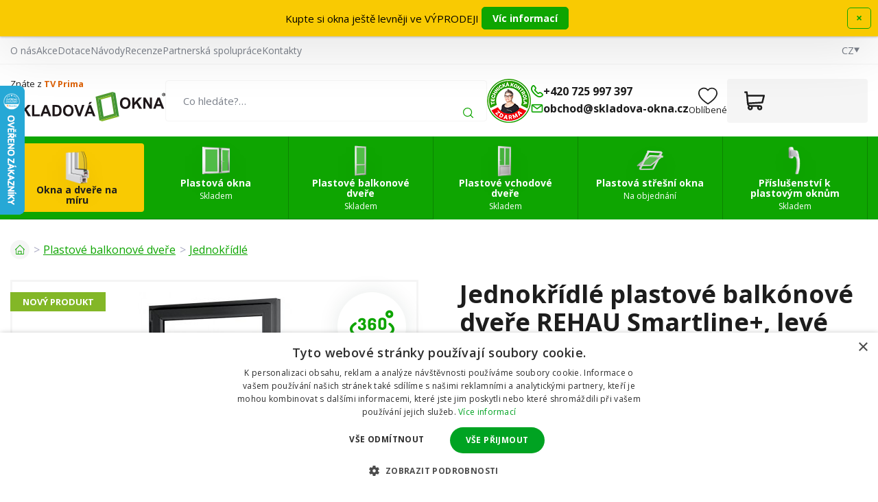

--- FILE ---
content_type: text/html; charset=UTF-8
request_url: https://www.skladova-okna.cz/jednokridle-plastove-balkonove-dvere-rehau-smartline-leve-950-x-2080-0.html
body_size: 26032
content:
<!doctype html><html lang="cs"><head><title data-dynamic="👀🪟💚👋">Jednokřídlé plastové balkónové dveře REHAU Smartline+, levé 950 x 2080 | skladova-okna.cz</title><meta charset="UTF-8"><meta name="description" content="Nabízíme vám Jednokřídlé plastové balkónové dveře REHAU Smartline+, levé za skvělou cenu 7964 Kč. Výrobek je v provedení REHAU SmartLine + Classic V případě jakéhokoliv dotazu vám rádi poskytneme profesionální poradenství."><meta name="distribution" content="global"><meta name="resource-type" content="document"><meta name="viewport" content="width=device-width, initial-scale=1.0"><meta name="robots" content="all,follow"><meta name="google-site-verification" content="VLQ8ivzHa1PnFdt6SEWKeeMzpraqijnX165n4qUhXcc"><meta name="facebook-domain-verification" content="y3r8yficjywof5cgy9gjj7p7032mew"><link rel="apple-touch-icon" sizes="180x180" href="/templates/img/favicons/cs/apple-touch-icon.png"><link rel="icon" type="image/png" sizes="32x32" href="/templates/img/favicons/cs/favicon-32x32.png"><link rel="icon" type="image/png" sizes="16x16" href="/templates/img/favicons/cs/favicon-16x16.png"><link rel="manifest" href="/templates/img/favicons/cs/site.webmanifest"><link rel="mask-icon" href="/templates/img/favicons/cs/safari-pinned-tab.svg" color="#0ea501"><link rel="shortcut icon" href="/templates/img/favicons/cs/favicon.ico"><meta name="msapplication-TileColor" content="#0ea501"><meta name="msapplication-config" content="/templates/img/favicons/cs/browserconfig.xml"><meta name="theme-color" content="#ffffff"><link href="https://fonts.googleapis.com/css2?family=Open+Sans:wght@300;400;600;700&display=swap" rel="stylesheet"><script>"use strict";if (localStorage.getItem("FontFaceObserver") === "fontIsLoaded") document.documentElement.classList.add("fonts-loaded");</script><link rel="stylesheet" href="/templates/css/stylesheet.min.css?v=26.01.22"><link rel="stylesheet" href="/templates/css/custom.css?v=25.08.27"><link rel="stylesheet" href="/dist/assets/main-BGMkJjRU.css"><script src="/templates/js/jquery.min.js"></script><script src="/templates/js/cookie.js"></script><script type="application/ld+json">
                                                                                                                                                                                                                                                                                                                                                                                                                        
		{
			"@context": "https://schema.org",
			"@type": "Product",
			"name": "Jednokřídlé plastové balkónové dveře REHAU Smartline+, levé 950 x 2080",
			"productID": "5130",
			"model": "5130",
			"brand": "SKLADOVÁ-OKNA.cz",
			"manufacturer": "SKLADOVÁ-OKNA.cz",
			"image": "https://www.skladova-okna.cz/files/products_images/medium/0/130_1611832528_252_94.jpg",
						"offers": {
				"@type": "Offer",
								"itemCondition": "https://schema.org/NewCondition",
				"price": "7964",
				"priceCurrency": "CZK"
			},
												"description": "          Součástí balení každých balkonových dveří je:          Elegantní hliníková klika.          Kompletní sada krytek v barvě dveří na všechny části kování.          5komorový podkladní profil (parapetní doraz) vysoký 30 mm.          Dokument „Návody pro okna, dveře a příslušenství“.          Ochranný obal – kartonové rohy + několik vrstev strečové fólie. Větší výrobky jsou na stranách opatřeny popruhy pro jednodušší manipulaci. Objednávky o více kusech dodáváme na dřevěných vratných stojanech.                 Výroba a profilový systém       5komorový profilový systém německé společnosti REHAU AG + Co.    Pozinkované ocelové výztuhy zajišťují tuhost a stabilitu oken.    Stavební hloubka 80 mm, užší profily zajišťují více světla.    Provedení klasik - křídla i rámy mají moderní rovný vzhled (všechna skladová okna jsou v provedení klasik, pokud preferujete zaoblený tvar, objednávejte přes  konfigurátor) .    Velmi dobrá tepelná izolace - při použití standardního izolačního dvojskla tepelný prostup celým oknem Uw=1.3 W/m2K (pokud potřebujete lepší izolační vlastnosti, objednávejte okna REHAU Smartline+ přes konfigurátor, v němž si navolíte trojskla, pak je Uw=0,90 W/m 2 K.).    Dva body ochrany proti vloupání.                        Těsnění       2 vkládaná dorazová těsnění EPDM (etylen-propalen-dien-polymer) v šedé barvě.    Výhodou těsnění EPDM je vysoká odolnost proti stárnutí a povětrnostním vlivům. Okna tak těsní i po letech.    Životnost produktu je řádově desítky roků, vznikne-li s odstupem času potřeba těsnění vyměnit, jde o velmi levnou záležitost. Díky speciálním drážkám, kterými jsou opatřena naše plastová okna, jednoduše původní těsnění z okna vyjmete a nové těsnění do drážek vsadíte. Levné, rychlé a snadné.              Výztuhy       Okna jsou ve standardu opatřeny výztužemi, které jsou osazeny jak v rámu, tak v křídle.    Materiál výztuží je pozinkovaná ocel odolná proti korozi.    Tloušťka výztuhy je 1-2 mm (dle velikosti, typu a provedení).                        Zasklení       Výrobek je osazen izolačními skly z produkce skupiny DOVISTA, popř. britské značky Pilkington.    Ve standardu pokovené izolační dvojsklo s koeficientem prostupu Ug=1,0/1,1 W/m 2 K.    Nová řada zvukově izolačních skel - 33 dB.    Zasklení je vhodné pro instalaci do nadmořské výšky 600 metrů nad mořem. Pro instalaci ve větších nadmořských výškách prosím kontaktujte naše oddělení zákaznické péče.              Kování       Celoobvodové kování německého výrobce Winkhaus (řada activPilot).    Bezpečnostní body snižují riziko překonání zloději a zvyšují pohodlí uživatele.    Pojistka proti chybné manipulaci.    U OS (otvíravo-sklopných) křídel mikroventilace.    Osmihranný uzavírací čep - hříbek (snadná regulace přítlaku otočením hříbku).    Modul přizvedávání křídla (mírně křídlo nadzvedává a zajišťuje jeho hladké zavírání).    Ložisko s brzdou (nůžkové ložisko je vybaveno třecí brzdou, která zpomaluje pohyb křídla).    Dva bezpečnostní protiplechy proti vloupání již ve standardu zvyšují bezpečnostní úroveň okna.    Bezpečnostní body, ve spolupráci s hříbkem zvyšují odolnost okna proti vloupání.    Široký rozsah regulace kompenzuje případné montážní nepřesnosti.    Zesílené panty (nosnost křídla až 120 kg).                        Kompletace, zkoušky, certifikace       Kompletace probíhá na moderních automatických linkách rakouské společnosti GRUBER&amp;CO group.    Výrobce skupiny DOVISTA disponuje vlastní zkušebnou. Několikrát týdně je vybráno okno, které je testováno, zda splňuje požadované parametry. (Hlavní testy profilového systému: test rozměrových vlastností, test roztažnosti v peci při vysokých teplotách, test v teplotách hluboko pod bodem mrazu, tvarové testy, test průhybu, test povrchu, test pevnosti svárů, test působení síly soustředěné na určitý bod. Hlavní testy finálního výrobku: vodotěsnost, průvzdušnost, odolnost proti zatížení větrem a další).    Společnost si také ověřuje kvalitu produktů nezávislou státní zkušebnou, která potvrzuje kvalitu a parametry výrobků, které Vám dodáváme (viz. aktuální certifikáty).    Víme, co nabízíme a o kvalitě našich produktů jsme přesvědčení. Rádi proto poskytneme reference od více než 50.000 zákazníků, které jsme v České republice, Slovenské republice, v Rakousku, Německu a Maďarsku dosud obsloužili.       "
		}
	</script><meta property="og:type" content="product"><meta property="og:image" content="https://www.skladova-okna.cz/files/products_images/medium/0/130_1611832528_252_94.jpg"><meta property="og:description" content="          Součástí balení každých balkonových dveří je:          Elegantní hliníková klika.          Kompletní sada krytek v barvě dveří na všechny části kování.          5komorový podkladní profil (parapetní doraz) vysoký 30 mm.          Dokument „Návody pro okna, dveře a příslušenství“.          Ochranný obal – kartonové rohy + několik vrstev strečové fólie. Větší výrobky jsou na stranách opatřeny popruhy pro jednodušší manipulaci. Objednávky o více kusech dodáváme na dřevěných vratných stojanech.                 Výroba a profilový systém       5komorový profilový systém německé společnosti REHAU AG + Co.    Pozinkované ocelové výztuhy zajišťují tuhost a stabilitu oken.    Stavební hloubka 80 mm, užší profily zajišťují více světla.    Provedení klasik - křídla i rámy mají moderní rovný vzhled (všechna skladová okna jsou v provedení klasik, pokud preferujete zaoblený tvar, objednávejte přes  konfigurátor) .    Velmi dobrá tepelná izolace - při použití standardního izolačního dvojskla tepelný prostup celým oknem Uw=1.3 W/m2K (pokud potřebujete lepší izolační vlastnosti, objednávejte okna REHAU Smartline+ přes konfigurátor, v němž si navolíte trojskla, pak je Uw=0,90 W/m 2 K.).    Dva body ochrany proti vloupání.                        Těsnění       2 vkládaná dorazová těsnění EPDM (etylen-propalen-dien-polymer) v šedé barvě.    Výhodou těsnění EPDM je vysoká odolnost proti stárnutí a povětrnostním vlivům. Okna tak těsní i po letech.    Životnost produktu je řádově desítky roků, vznikne-li s odstupem času potřeba těsnění vyměnit, jde o velmi levnou záležitost. Díky speciálním drážkám, kterými jsou opatřena naše plastová okna, jednoduše původní těsnění z okna vyjmete a nové těsnění do drážek vsadíte. Levné, rychlé a snadné.              Výztuhy       Okna jsou ve standardu opatřeny výztužemi, které jsou osazeny jak v rámu, tak v křídle.    Materiál výztuží je pozinkovaná ocel odolná proti korozi.    Tloušťka výztuhy je 1-2 mm (dle velikosti, typu a provedení).                        Zasklení       Výrobek je osazen izolačními skly z produkce skupiny DOVISTA, popř. britské značky Pilkington.    Ve standardu pokovené izolační dvojsklo s koeficientem prostupu Ug=1,0/1,1 W/m 2 K.    Nová řada zvukově izolačních skel - 33 dB.    Zasklení je vhodné pro instalaci do nadmořské výšky 600 metrů nad mořem. Pro instalaci ve větších nadmořských výškách prosím kontaktujte naše oddělení zákaznické péče.              Kování       Celoobvodové kování německého výrobce Winkhaus (řada activPilot).    Bezpečnostní body snižují riziko překonání zloději a zvyšují pohodlí uživatele.    Pojistka proti chybné manipulaci.    U OS (otvíravo-sklopných) křídel mikroventilace.    Osmihranný uzavírací čep - hříbek (snadná regulace přítlaku otočením hříbku).    Modul přizvedávání křídla (mírně křídlo nadzvedává a zajišťuje jeho hladké zavírání).    Ložisko s brzdou (nůžkové ložisko je vybaveno třecí brzdou, která zpomaluje pohyb křídla).    Dva bezpečnostní protiplechy proti vloupání již ve standardu zvyšují bezpečnostní úroveň okna.    Bezpečnostní body, ve spolupráci s hříbkem zvyšují odolnost okna proti vloupání.    Široký rozsah regulace kompenzuje případné montážní nepřesnosti.    Zesílené panty (nosnost křídla až 120 kg).                        Kompletace, zkoušky, certifikace       Kompletace probíhá na moderních automatických linkách rakouské společnosti GRUBER&amp;CO group.    Výrobce skupiny DOVISTA disponuje vlastní zkušebnou. Několikrát týdně je vybráno okno, které je testováno, zda splňuje požadované parametry. (Hlavní testy profilového systému: test rozměrových vlastností, test roztažnosti v peci při vysokých teplotách, test v teplotách hluboko pod bodem mrazu, tvarové testy, test průhybu, test povrchu, test pevnosti svárů, test působení síly soustředěné na určitý bod. Hlavní testy finálního výrobku: vodotěsnost, průvzdušnost, odolnost proti zatížení větrem a další).    Společnost si také ověřuje kvalitu produktů nezávislou státní zkušebnou, která potvrzuje kvalitu a parametry výrobků, které Vám dodáváme (viz. aktuální certifikáty).    Víme, co nabízíme a o kvalitě našich produktů jsme přesvědčení. Rádi proto poskytneme reference od více než 50.000 zákazníků, které jsme v České republice, Slovenské republice, v Rakousku, Německu a Maďarsku dosud obsloužili.       "><meta property="og:url" content="https://www.skladova-okna.cz/jednokridle-plastove-balkonove-dvere-rehau-smartline-leve-950-x-2080-0.html"><script>
	var dataLayer = dataLayer || []; // Google Tag Manager
	var dlJson = '{"ecommerce":{"detail":{"products":[{"name":"Jednok\u0159\u00eddl\u00e9 plastov\u00e9 balk\u00f3nov\u00e9 dve\u0159e REHAU Smartline+, lev\u00e9","id":"5130","product_id":"2342","price":"7964","brand":"SKLADOV\u00c1-OKNA.cz","category":"\/jednokridle-balkonove-dvere\/","dimension10":"","dimension11":"S"}]}},"event":"product_detail"}';
	dlJson = JSON.parse(dlJson);
	dataLayer.push(dlJson);

	dataLayer.push({
		'pageCategory': 'product_detail',
	});
</script><script>
	var cookieConsentConfig = {
		"cookieConsentTranslations": {
			"tCookies-dialog-title": `Používáme soubory cookies`,
			"tCookies-dialog-info": `Společnost TT HOLDING, a.s. používá soubory cookies a další sledovací nástroje k vylepšení uživatelského prostředí e-shopu, zobrazení přizpůsobeného obsahu a reklam, analýzy návštěvnosti webových stránek a zjištění zdroje návštěvnosti. Kliknutím na tlačítko „Souhlasím “ vyjadřujete souhlas s tím, že soubory cookies používáme k personalizaci obsahu i reklam a s předáním údajů o chování na webu pro zobrazení cílené reklamy i na sociálních sítích a reklamních sítích na dalších webech a k měření. Více info na: <a href="/zpracovani-osobnich-udaju/" title="Zpracování osobních údajů">Zpracování osobních údajů</a>.`,
			"tCookies-dialog-btn-agree": `Souhlasím`,
			"tCookies-dialog-btn-change": `Upravit mé předvolby`,
			"tCookies-dialog-btn-refuse": `Odmítám`,
			"tCookies-popup-title": `Centrum předvoleb souborů Cookies`,
			"tCookies-popup-info": `<p>Soubory cookies jsou velmi malé textové soubory, které se ukládají do vašeho zařízení při navštěvování webových stránek. Soubory Cookies používáme pro různé účely a pro vylepšení vašeho online zážitku na webové stránce (například pro zapamatování přihlašovacích údajů k vašemu účtu).</p>

<p>Při procházení našich webových stránek můžete změnit své předvolby a odmítnout určité typy cookies, které se mají ukládat do vašeho počítače. Můžete také odstranit všechny soubory cookie, které jsou již uloženy ve vašem počítači, ale mějte na paměti, že odstranění souborů cookie vám může zabránit v používání částí našeho webu.</p>
`,
			"tCookies-popup-strict-title": `Bezpodmínečně nutné soubory cookies`,
			"tCookies-popup-strict-info": `Tyto soubory cookies jsou nezbytné k tomu, abychom vám mohli poskytovat služby dostupné prostřednictvím našeho webu a abychom vám umožnili používat určité funkce našeho webu.`,
			"tCookies-popup-function-title": `Cookies pro funkcionality`,
			"tCookies-popup-function-info": `Tyto soubory cookie se používají k tomu, aby vám na našich webových stránkách poskytovaly personalizovaný uživatelský zážitek a aby si pamatovaly vaše volby, které jste použili při používání našich webových stránek.`,
			"tCookies-popup-person-title": `Sledovací a výkonnostní soubory cookies`,
			"tCookies-popup-person-info": `Tyto soubory cookies se používají ke shromažďování informací pro analýzu provozu na našich webových stránkách a sledování používání našich webových stránek uživateli.`,
			"tCookies-popup-ads-title": `Cookies pro cílení a reklamu`,
			"tCookies-popup-ads-info": `Tyto soubory cookie se používají k zobrazování reklamy, která vás pravděpodobně bude zajímat na základě vašich zvyků při procházení.`,
			"tCookies-popup-other-title": `Další informace`,
			"tCookies-popup-other-info": `<p>V případě jakýchkoliv dotazů ohledně našich zásad týkajících se souborů cookie a vašich možností nás prosím kontaktujte.</p>

<p>Pro více informací navštivte naši stránku <a href="/zpracovani-osobnich-udaju/">Zpracování osobních údajů</a>.</p>`,
			"tCookies-popup-btn-agree": `Přijmout vše`,
			"tCookies-popup-btn-save": `Uložit mé předvolby`
		},
		"cookieConsentCustomStyles": `#cookieconsent .cookieconsent-inner button,#cookieconsent .cookieconsent-inner .cookieconsent-btn--change{margin:0 10px 10px 0;}#cookieconsent .cookieconsent-inner button:last-child{margin:0 10px 0 0;}#cookieconsent .cookieconsent-inner .cookieconsent-btn--agree{color:#111;background:#eee;}#cookieconsent .cookieconsent-inner .cookieconsent-btn--agree:hover{background:#fff;}#cookieconsent .cookieconsent-inner .cookieconsent-btn--refuse{color:#111;background:#eee;text-decoration:none;}#cookieconsent .cookieconsent-inner .cookieconsent-btn--refuse:hover{background:#fff;}`
	}
</script><script>
	
	dataLayer.push({'google_tag_params' : {
		'ecomm_prodid' : '12342',
		'ecomm_pagetype' : 'product',
		'ecomm_totalvalue' : '7964',
		'category_name' : '/jednokridle-balkonove-dvere/'
	}});
</script></head><body><!-- Heureka.cz PRODUCT DETAIL script --><script>
(function(t, r, a, c, k, i, n, g) {t['ROIDataObject'] = k;
t[k]=t[k]||function(){(t[k].q=t[k].q||
[]).push(arguments)},t[k].c=i;n=r.createElement(a),
g=r.getElementsByTagName(a)[0];n.async=1;n.src=c;g.parentNode.insertBefore(n,g)
})(window, document, 'script', '//www.heureka.cz/ocm/sdk.js?source=omnix&version=2&page=product_detail', 'heureka', 'cz');
heureka('set_user_consent', '0');
</script><!-- End Heureka.cz PRODUCT DETAIL script --><!-- Google Tag Manager --><noscript><iframe src="//www.googletagmanager.com/ns.html?id=GTM-T3NL95" height="0" width="0" style="display:none;visibility:hidden"></iframe></noscript><script>(function(w,d,s,l,i){w[l]=w[l]||[];w[l].push({'gtm.start':
					new Date().getTime(),event:'gtm.js'});var f=d.getElementsByTagName(s)[0],
				j=d.createElement(s),dl=l!='dataLayer'?'&l='+l:'';j.async=true;j.src=
				'//www.googletagmanager.com/gtm.js?id='+i+dl;f.parentNode.insertBefore(j,f);
			})(window,document,'script','dataLayer','GTM-T3NL95');
		</script><!-- End Google Tag Manager --><div id="infobar-wrap" class="infobar--relative" style="display: none;"><div id="infobar"><div class="infobar-in"><div class="infobar-cont"><p>Kupte si okna ještě levněji ve VÝPRODEJI&nbsp;</p><a href="/plastova-okna-vyprodej/" class="btn btn-primary btn-small" title="Víc informací">Víc informací</a></div><div class="infobar-btn"><a href="#" class="btn btn-primary btn-transparent btn-small js-dismiss">×</a></div></div></div><script>
			"use strict";

			(function(window, document, undefined) {
				function ready(fn) {
					if (document.attachEvent ? document.readyState === "complete" : document.readyState !== "loading") {
						fn();
					} else {
						document.addEventListener("DOMContentLoaded", fn);
					}
				}

				function addStylesInfobar() {
					var cssInfobar = "" +
						"#infobar-wrap {" +
						"	z-index: 9001;" +
						"	position: relative;" +
						"	height: 44px;" +
						"	text-align: center;" +
						"	display: none;" +
						"}" +
						"#infobar {" +
						"	padding: 10px;" +
						"	overflow: hidden;" +
						"	position: fixed;" +
						"	left: 0;" +
						"	right: 0;" +
						"	background: #f9ca02;" +
						"	color: #000;" +
						"	font-size: 15px;" +
						"	-webkit-box-sizing: border-box;" +
						"	box-sizing: border-box;" +
						"	width: 100%;" +
						"	margin: 0;" +
						"	min-height: 44px;" +
						"	line-height: 24px;" +
						"	-webkit-box-shadow: 0 0.8rem 8.5rem 0 rgb(0 0 0 / 16%), 0 0.1rem 0.3rem 0 rgb(0 0 0 / 25%);" +
						"	box-shadow: 0 0.8rem 8.5rem 0 rgb(0 0 0 / 16%), 0 0.1rem 0.3rem 0 rgb(0 0 0 / 25%);" +
						"}" +
						"#infobar .infobar-in {" +
						"	display: -webkit-box;" +
						"	display: -ms-flexbox;" +
						"	display: flex;" +
						"	-webkit-box-pack: center;" +
						"	-webkit-justify-content: center;" +
						"   justify-content: center;" +
						"   -webkit-box-align: center;" +
						"   -ms-flex-align: center;" +
						"   align-items: center;" +
						"   gap: 1rem;" +
						"	width: 1460px;" +
						"	max-width: 100%;" +
						"	margin: 0 auto;" +
						"}" +
						"#infobar .infobar-cont {" +
						"	-webkit-box-flex: 1;" +
						"	-ms-flex: 1;" +
						"	flex: 1;" +
						"	font-size: 1em;" +
						"	padding: 0;" +
						"	line-height: 24px;" +
						"	display: flex;" +
						"	justify-content: center;" +
						"	align-items: center;" +
						"	gap: 1rem;" +
						"	margin: 0;" +
						"	color: #000;" +
						"	text-align: center;" +
						"	text-decoration: none;" +
						"}" +
						"#infobar .infobar-cont .countdown-timer {" +
						"	padding: 0;" +
						"}" +
						"#infobar .infobar-cont .countdown-timer > span:before {" +
						"	top: 2.1rem;" +
						"}" +
						"#infobar .infobar-cont .countdown-timer > span:after {" +
						"	top: .85rem;" +
						"}" +
						"#infobar .infobar-cont .countdown-timer > span .box {" +
						"	width: 3.4rem;" +
						"	height: 3.4rem;" +
						"	margin: 0;" +
						"	border-radius: .6rem;" +
						"	font-size: 2rem;" +
						"}" +
						"#infobar .infobar-cont p {" +
						"	flex: 0 1 auto;" +
						"	margin: 0;" +
						"}" +
						"#infobar .infobar-cont .btn {" +
						"	flex: 0 0 auto;" +
						"	padding: .75rem 1.5rem;" +
						"	font-size: 1.4rem;" +
						"}" +
						"#infobar .infobar-btn a {" +
						"	padding: 5px 12px;" +
						"}" +
						"" +
						".infobar--relative #infobar { position: relative }" +
						".infobar--top #infobar { top: 0 }" +
						".infobar--bottom #infobar { bottom: 0 }" +
						".infobar--corner { height: 0; }" +
						".infobar--corner #infobar { width: 300px; }" +
						".infobar--corner #infobar .infobar-in {" +
						"	-webkit-box-orient: vertical;" +
						"	-webkit-box-direction: normal;" +
						"	-ms-flex-direction: column;" +
						"	flex-direction: column;" +
						"	width: 100%;" +
						"}" +
						".infobar--corner #infobar .infobar-btn {" +
						"	float: none;" +
						"	margin: 10px 0 0;" +
						"}" +
						".infobar--corner #infobar .infobar-btn a { display: block; }" +
						"" +
						".infobar--lb #infobar," +
						".infobar--rb #infobar { bottom: 10px; }" +
						".infobar--lb #infobar {" +
						"	left: auto;" +
						"	right: 10px;" +
						"}" +
						".infobar--rb #infobar {" +
						"	left: 10px;" +
						"	right: auto;" +
						"}" +
						"" +
						"@media only screen and (max-width: 600px) {" +
						"	#infobar .infobar-in, #infobar .infobar-cont {" +
						"		text-align: center;" +
						"		-webkit-box-orient: vertical;" +
						"		-webkit-box-direction: normal;" +
						"		-webkit-flex-direction: column;" +
						"       flex-direction: column;" +
						"	}" +
						"}" +
						"" +
						"@media print {" +
						"	#infobar-wrap { display: none; }" +
						"}";
					var styleElement = document.createElement("style");
					styleElement.appendChild(document.createTextNode(cssInfobar));
					document.getElementsByTagName("head")[0].appendChild(styleElement);
				}

				ready(function() {
					var header = document.querySelector("header");
					var headerIn = header.querySelector(".container");

					var fixedObject = document.querySelector(".back-to-top"); // fixni prvek, ktery se musi pousnout, aby nebyl skryt pod listou
					var fixedObjectState = !!fixedObject;
					var fixedObjectSide = "bottom"; // umisteni fixniho prvku (top, bottom)
					var fixedObjectFromWidth = 0;

					var infobarWrap = document.getElementById("infobar-wrap");
					var infobar = document.getElementById("infobar");
					var infobarDismiss = infobar.querySelectorAll(".js-dismiss");
					var infobarIn = infobar.querySelector(".infobar-in");
					var infobarPosition = "top"; // top, bottom, rb (right bottom), lb (left bottom)
					var infobarType = (infobarPosition === "top" || infobarPosition === "bottom") ? "side" : "corner";

					var marginFrom = "margin-" + fixedObjectSide;

					addStylesInfobar();

					infobarWrap.classList.add("infobar--" + infobarPosition);
					infobarWrap.classList.add("infobar--" + infobarType);

					infobarDismiss.forEach(function(el) {
						el.addEventListener("click", function(e) {
							e.preventDefault();
							sessionStorage.setItem("infobar", "isDismissed");
							infobarWrap.parentNode.removeChild(infobarWrap);
							window.removeEventListener("resize", setinfobarWidth);
							if (fixedObjectState) fixedObject.style[marginFrom] = 0;
						});
					});

					function setinfobarHeight() {
						infobarWrap.style.display = "block";
						infobarWrap.style.height = infobar.offsetHeight + "px";

						if (fixedObjectState) fixedObject.style[marginFrom] = (fixedObjectState && window.innerWidth >= fixedObjectFromWidth)
							? infobar.offsetHeight + "px"
							: 0;
					}

					function setinfobarWidth() {
						if (infobarType === "side") {
							var newWidth = !!headerIn ? headerIn.innerWidth : header.innerWidth;
							if (newWidth > 0) {
								if (newWidth === window.innerWidth) {
									newWidth = newWidth - 20;
								}
								infobarIn.style.width = newWidth;
							}
							setinfobarHeight();
						}
					}

					if (sessionStorage.getItem("infobar") !== "isDismissed") {
						setinfobarWidth();
						setinfobarHeight(); // fallback for fixed header

						window.addEventListener("resize", setinfobarWidth);
					} else {
						infobarWrap.parentNode.removeChild(infobarWrap);
						if (fixedObjectState) fixedObject.style[marginFrom] = 0;
					}
				});
			}(window, document));
		</script></div><div id="top"></div><div class="wrapper"><aside class="header-sticky"><div class="container"><div class="inside"><a href="/" title="Skladová okna" class="header-logo mkt-header-nav-click"><!--suppress HtmlUnknownTarget --><img src="/templates/img/logo/cs.svg"srcset="[data-uri]"data-srcset="/templates/img/logo/cs.svg"alt="Skladová okna"><noscript><img src="/templates/img/logo/cs.svg"alt="Skladová okna"></noscript></a><nav class="header-nav"><ul><li><a href="/konfigurator/" title="Vytvořte si vlastní produkt" class="mkt-header-nav-click is-highlight">Vytvořte si vlastní produkt</a><li><a href="/plastova-okna/" title="Plastová okna" class="mkt-header-nav-click">Okna<svg role="img" class="icon ml5"><use xlink:href="/templates/img/icons.svg#angle-down"></use></svg></a><div class="header-submenu"><div class="inside"><ul><li><a href="/sklepni-okna/" title="Sklepní" class="mkt-header-nav-click"><!--suppress HtmlUnknownTarget --><img src="/files/other_files/s/sklepni_okno_2.png"srcset="[data-uri]"data-srcset="/files/other_files/s/sklepni_okno_2.png"alt="Sklepní"><noscript><img src="/files/other_files/s/sklepni_okno_2.png" alt="Sklepní"></noscript>Sklepní</a></li><li><a href="/jednokridla-plastova-okna/" title="Jednokřídlá" class="mkt-header-nav-click"><!--suppress HtmlUnknownTarget --><img src="/files/other_files/j/jednokridla_3.jpg"srcset="[data-uri]"data-srcset="/files/other_files/j/jednokridla_3.jpg"alt="Jednokřídlá"><noscript><img src="/files/other_files/j/jednokridla_3.jpg" alt="Jednokřídlá"></noscript>Jednokřídlá</a></li><li><a href="/jednokridla-sklopna-plastova-okna/" title="Jednokřídlá - sklopná" class="mkt-header-nav-click"><!--suppress HtmlUnknownTarget --><img src="/files/other_files/j/jednokridla-sklopna_1_1.jpg"srcset="[data-uri]"data-srcset="/files/other_files/j/jednokridla-sklopna_1_1.jpg"alt="Jednokřídlá - sklopná"><noscript><img src="/files/other_files/j/jednokridla-sklopna_1_1.jpg" alt="Jednokřídlá - sklopná"></noscript>Jednokřídlá - sklopná</a></li><li><a href="/dvoukridla-plastova-okna/" title="Dvoukřídlá" class="mkt-header-nav-click"><!--suppress HtmlUnknownTarget --><img src="/files/other_files/d/dvoukridla_3.jpg"srcset="[data-uri]"data-srcset="/files/other_files/d/dvoukridla_3.jpg"alt="Dvoukřídlá"><noscript><img src="/files/other_files/d/dvoukridla_3.jpg" alt="Dvoukřídlá"></noscript>Dvoukřídlá</a></li><li><a href="/trojkridla-plastova-okna/" title="Trojkřídlá" class="mkt-header-nav-click"><!--suppress HtmlUnknownTarget --><img src="/files/other_files/t/trojkridla_1.jpg"srcset="[data-uri]"data-srcset="/files/other_files/t/trojkridla_1.jpg"alt="Trojkřídlá"><noscript><img src="/files/other_files/t/trojkridla_1.jpg" alt="Trojkřídlá"></noscript>Trojkřídlá</a></li><li><a href="/atypicka-plastova-okna/" title="Atypická plastová okna" class="mkt-header-nav-click"><!--suppress HtmlUnknownTarget --><img src="/files/other_files/a/atypicka-okna.jpg"srcset="[data-uri]"data-srcset="/files/other_files/a/atypicka-okna.jpg"alt="Atypická plastová okna"><noscript><img src="/files/other_files/a/atypicka-okna.jpg" alt="Atypická plastová okna"></noscript>Atypická plastová okna</a></li><li><a href="/nejlevnejsi-plastova-okna/" title="Nejlevnější plastová okna" class="mkt-header-nav-click"><!--suppress HtmlUnknownTarget --><img src="/files/other_files/n/nejlevnejsi_1_1.jpg"srcset="[data-uri]"data-srcset="/files/other_files/n/nejlevnejsi_1_1.jpg"alt="Nejlevnější plastová okna"><noscript><img src="/files/other_files/n/nejlevnejsi_1_1.jpg" alt="Nejlevnější plastová okna"></noscript>Nejlevnější plastová okna</a></li><li><a href="/plastova-okna-vyprodej/" title="Plastová okna výprodej" class="mkt-header-nav-click"><!--suppress HtmlUnknownTarget --><img src="/files/other_files/i/icon-percent_9_1.png"srcset="[data-uri]"data-srcset="/files/other_files/i/icon-percent_9_1.png"alt="Plastová okna výprodej"><noscript><img src="/files/other_files/i/icon-percent_9_1.png" alt="Plastová okna výprodej"></noscript>Plastová okna výprodej</a></li><li><a href="/fixni-okna/" title="Fixní okna" class="mkt-header-nav-click"><!--suppress HtmlUnknownTarget --><img src="/files/other_files/f/fixni-plastove-okno-icon_4.jpg"srcset="[data-uri]"data-srcset="/files/other_files/f/fixni-plastove-okno-icon_4.jpg"alt="Fixní okna"><noscript><img src="/files/other_files/f/fixni-plastove-okno-icon_4.jpg" alt="Fixní okna"></noscript>Fixní okna</a></li><li><a href="/plastova-okna-trojsklo/" title="Plastová okna trojsklo" class="mkt-header-nav-click"><!--suppress HtmlUnknownTarget --><img src="/files/other_files/o/okno_trojsklo_2.png"srcset="[data-uri]"data-srcset="/files/other_files/o/okno_trojsklo_2.png"alt="Plastová okna trojsklo"><noscript><img src="/files/other_files/o/okno_trojsklo_2.png" alt="Plastová okna trojsklo"></noscript>Plastová okna trojsklo</a></li><li><a href="/plastova-okna-dle-pouziti/" title="Okna dle použití" class="mkt-header-nav-click"><!--suppress HtmlUnknownTarget --><img src="/files/other_files/o/okna_dle_pouziti_1.png"srcset="[data-uri]"data-srcset="/files/other_files/o/okna_dle_pouziti_1.png"alt="Okna dle použití"><noscript><img src="/files/other_files/o/okna_dle_pouziti_1.png" alt="Okna dle použití"></noscript>Okna dle použití</a></li><!-- Flex fix --><li></li><li></li><li></li></ul></div></div></li><li><a href="/plastove-balkonove-dvere/" title="Plastové balkonové dveře" class="mkt-header-nav-click">Balkonové dveře<svg role="img" class="icon ml5"><use xlink:href="/templates/img/icons.svg#angle-down"></use></svg></a><div class="header-submenu"><div class="inside"><ul><li><a href="/jednokridle-balkonove-dvere/" title="Jednokřídlé" class="mkt-header-nav-click"><!--suppress HtmlUnknownTarget --><img src="/files/other_files/0/527_1483695575_345_860_1.jpg"srcset="[data-uri]"data-srcset="/files/other_files/0/527_1483695575_345_860_1.jpg"alt="Jednokřídlé"><noscript><img src="/files/other_files/0/527_1483695575_345_860_1.jpg" alt="Jednokřídlé"></noscript>Jednokřídlé</a></li><li><a href="/dvoukridle-balkonove-dvere/" title="Dvoukřídlé" class="mkt-header-nav-click"><!--suppress HtmlUnknownTarget --><img src="/files/other_files/0/309_1404992641_803_454_1.jpg"srcset="[data-uri]"data-srcset="/files/other_files/0/309_1404992641_803_454_1.jpg"alt="Dvoukřídlé"><noscript><img src="/files/other_files/0/309_1404992641_803_454_1.jpg" alt="Dvoukřídlé"></noscript>Dvoukřídlé</a></li><li><a href="/atypicke-plastove-balkonove-dvere/" title="Atypické plastové balkonové dveře" class="mkt-header-nav-click"><!--suppress HtmlUnknownTarget --><img src="/files/other_files/a/atypicka_4.png"srcset="[data-uri]"data-srcset="/files/other_files/a/atypicka_4.png"alt="Atypické plastové balkonové dveře"><noscript><img src="/files/other_files/a/atypicka_4.png" alt="Atypické plastové balkonové dveře"></noscript>Atypické plastové balkonové dveře</a></li><li><a href="/balkonove-dvere-vyprodej/" title="Balkonové dveře výprodej" class="mkt-header-nav-click"><!--suppress HtmlUnknownTarget --><img src="/files/other_files/i/icon-percent_9_1_1.png"srcset="[data-uri]"data-srcset="/files/other_files/i/icon-percent_9_1_1.png"alt="Balkonové dveře výprodej"><noscript><img src="/files/other_files/i/icon-percent_9_1_1.png" alt="Balkonové dveře výprodej"></noscript>Balkonové dveře výprodej</a></li><li><a href="/plastove-balkonove-dvere-trojsklo/" title="Plastové balkonové dveře trojsklo" class="mkt-header-nav-click">Plastové balkonové dveře trojsklo</a></li><!-- Flex fix --><li></li><li></li><li></li></ul></div></div></li><li><a href="/plastove-vchodove-dvere/" title="Plastové vchodové dveře" class="mkt-header-nav-click">Vchodové dveře<svg role="img" class="icon ml5"><use xlink:href="/templates/img/icons.svg#angle-down"></use></svg></a><div class="header-submenu"><div class="inside"><ul><li><a href="/jednokridle-vchodove-dvere/" title="Jednokřídlé" class="mkt-header-nav-click"><!--suppress HtmlUnknownTarget --><img src="/files/other_files/0/343_1408005967_310_690_1.jpg"srcset="[data-uri]"data-srcset="/files/other_files/0/343_1408005967_310_690_1.jpg"alt="Jednokřídlé"><noscript><img src="/files/other_files/0/343_1408005967_310_690_1.jpg" alt="Jednokřídlé"></noscript>Jednokřídlé</a></li><li><a href="/dvoukridle-vchodove-dvere/" title="Dvoukřídlé" class="mkt-header-nav-click"><!--suppress HtmlUnknownTarget --><img src="/files/other_files/0/373_1432188009_208_645_1.jpg"srcset="[data-uri]"data-srcset="/files/other_files/0/373_1432188009_208_645_1.jpg"alt="Dvoukřídlé"><noscript><img src="/files/other_files/0/373_1432188009_208_645_1.jpg" alt="Dvoukřídlé"></noscript>Dvoukřídlé</a></li><li><a href="/atypicke-plastove-vchodove-dvere/" title="Atypické plastové vchodové dveře" class="mkt-header-nav-click"><!--suppress HtmlUnknownTarget --><img src="/files/other_files/a/atypicka_5.png"srcset="[data-uri]"data-srcset="/files/other_files/a/atypicka_5.png"alt="Atypické plastové vchodové dveře"><noscript><img src="/files/other_files/a/atypicka_5.png" alt="Atypické plastové vchodové dveře"></noscript>Atypické plastové vchodové dveře</a></li><li><a href="/plastove-vchodove-dvere-vyprodej/" title="Plastové vchodové dveře výprodej" class="mkt-header-nav-click"><!--suppress HtmlUnknownTarget --><img src="/files/other_files/i/icon-percent_9_1_2.png"srcset="[data-uri]"data-srcset="/files/other_files/i/icon-percent_9_1_2.png"alt="Plastové vchodové dveře výprodej"><noscript><img src="/files/other_files/i/icon-percent_9_1_2.png" alt="Plastové vchodové dveře výprodej"></noscript>Plastové vchodové dveře výprodej</a></li><li><a href="/hlavni-vchodove-dvere-plastove/" title="Hlavní vchodové dveře plastové" class="mkt-header-nav-click"><!--suppress HtmlUnknownTarget --><img src="/files/other_files/i/ikona_hlavni_vchodove_dvere_3.png"srcset="[data-uri]"data-srcset="/files/other_files/i/ikona_hlavni_vchodove_dvere_3.png"alt="Hlavní vchodové dveře plastové"><noscript><img src="/files/other_files/i/ikona_hlavni_vchodove_dvere_3.png" alt="Hlavní vchodové dveře plastové"></noscript>Hlavní vchodové dveře plastové</a></li><!-- Flex fix --><li></li><li></li><li></li></ul></div></div></li><li><a href="/plastova-stresni-okna-levne/" title="Plastová střešní okna" class="mkt-header-nav-click">Střešní okna<svg role="img" class="icon ml5"><use xlink:href="/templates/img/icons.svg#angle-down"></use></svg></a><div class="header-submenu"><div class="inside"><ul><li><a href="/stresni-okno-premium/" title="Střešní okno Premium" class="mkt-header-nav-click"><!--suppress HtmlUnknownTarget --><img src="/files/other_files/s/strtsni-okno-premium.jpg"srcset="[data-uri]"data-srcset="/files/other_files/s/strtsni-okno-premium.jpg"alt="Střešní okno Premium"><noscript><img src="/files/other_files/s/strtsni-okno-premium.jpg" alt="Střešní okno Premium"></noscript>Střešní okno Premium</a></li><li><a href="/stresni-okno-supro-triple-termo/" title="Střešní okno SUPRO Triple Termo" class="mkt-header-nav-click"><!--suppress HtmlUnknownTarget --><img src="/files/other_files/0/0005_skyfens-supro-triple-termo_%281%29.jpg"srcset="[data-uri]"data-srcset="/files/other_files/0/0005_skyfens-supro-triple-termo_%281%29.jpg"alt="Střešní okno SUPRO Triple Termo"><noscript><img src="/files/other_files/0/0005_skyfens-supro-triple-termo_%281%29.jpg" alt="Střešní okno SUPRO Triple Termo"></noscript>Střešní okno SUPRO Triple Termo</a></li><li><a href="/tesnici-lemovani-pro-plastova-stresni-okna/" title="Těsnící lemování" class="mkt-header-nav-click"><!--suppress HtmlUnknownTarget --><img src="/files/other_files/t/tesnici-lemovani.jpg"srcset="[data-uri]"data-srcset="/files/other_files/t/tesnici-lemovani.jpg"alt="Těsnící lemování"><noscript><img src="/files/other_files/t/tesnici-lemovani.jpg" alt="Těsnící lemování"></noscript>Těsnící lemování</a></li><li><a href="/stresni-vylezy-a-vikyre/" title="Střešní výlezy" class="mkt-header-nav-click"><!--suppress HtmlUnknownTarget --><img src="/files/other_files/p/plastove-stersni-vylezy-vikyre.jpg"srcset="[data-uri]"data-srcset="/files/other_files/p/plastove-stersni-vylezy-vikyre.jpg"alt="Střešní výlezy"><noscript><img src="/files/other_files/p/plastove-stersni-vylezy-vikyre.jpg" alt="Střešní výlezy"></noscript>Střešní výlezy</a></li><li><a href="/vnitrni-rolety-do-stresnich-oken-supro-a-premium/" title="Vnitřní rolety do střešních oken SUPRO a PREMIUM" class="mkt-header-nav-click"><!--suppress HtmlUnknownTarget --><img src="/files/other_files/s/stresni_roleta_ikona.png"srcset="[data-uri]"data-srcset="/files/other_files/s/stresni_roleta_ikona.png"alt="Vnitřní rolety do střešních oken SUPRO a PREMIUM"><noscript><img src="/files/other_files/s/stresni_roleta_ikona.png" alt="Vnitřní rolety do střešních oken SUPRO a PREMIUM"></noscript>Vnitřní rolety do střešních oken SUPRO a PREMIUM</a></li><!-- Flex fix --><li></li><li></li><li></li></ul></div></div></li><li><a href="/prislusenstvi-k-plastovym-oknum/" title="Příslušenství k plastovým oknům" class="mkt-header-nav-click">Příslušenství<svg role="img" class="icon ml5"><use xlink:href="/templates/img/icons.svg#angle-down"></use></svg></a><div class="header-submenu"><div class="inside"><ul><li><a href="/spojovaci-profily-pro-plastova-okna/" title="Spojovací profily" class="mkt-header-nav-click"><!--suppress HtmlUnknownTarget --><img src="/files/other_files/s/Spojovaci-profily.png"srcset="[data-uri]"data-srcset="/files/other_files/s/Spojovaci-profily.png"alt="Spojovací profily"><noscript><img src="/files/other_files/s/Spojovaci-profily.png" alt="Spojovací profily"></noscript>Spojovací profily</a></li><li><a href="/rozsirovaci-profily-pro-plastova-okna/" title="Rozšiřovací profily" class="mkt-header-nav-click"><!--suppress HtmlUnknownTarget --><img src="/files/other_files/r/Rozsirovaci-profily.png"srcset="[data-uri]"data-srcset="/files/other_files/r/Rozsirovaci-profily.png"alt="Rozšiřovací profily"><noscript><img src="/files/other_files/r/Rozsirovaci-profily.png" alt="Rozšiřovací profily"></noscript>Rozšiřovací profily</a></li><li><a href="/montazni-material-pro-plastova-okna/" title="Montážní materiál" class="mkt-header-nav-click"><!--suppress HtmlUnknownTarget --><img src="/files/other_files/m/Montazni-materialy.png"srcset="[data-uri]"data-srcset="/files/other_files/m/Montazni-materialy.png"alt="Montážní materiál"><noscript><img src="/files/other_files/m/Montazni-materialy.png" alt="Montážní materiál"></noscript>Montážní materiál</a></li><li><a href="/servis-a-udrzba-plastovych-oken/" title="Servis a údržba" class="mkt-header-nav-click"><!--suppress HtmlUnknownTarget --><img src="/files/other_files/s/Servis-a-udrzba.png"srcset="[data-uri]"data-srcset="/files/other_files/s/Servis-a-udrzba.png"alt="Servis a údržba"><noscript><img src="/files/other_files/s/Servis-a-udrzba.png" alt="Servis a údržba"></noscript>Servis a údržba</a></li><li><a href="/okenni-kliky/" title="Okenní kliky" class="mkt-header-nav-click"><!--suppress HtmlUnknownTarget --><img src="/files/other_files/o/Okenni-kliky.png"srcset="[data-uri]"data-srcset="/files/other_files/o/Okenni-kliky.png"alt="Okenní kliky"><noscript><img src="/files/other_files/o/Okenni-kliky.png" alt="Okenní kliky"></noscript>Okenní kliky</a></li><li><a href="/tesneni-oken-pro-mobilni-klimatizace/" title="Těsnění oken" class="mkt-header-nav-click"><!--suppress HtmlUnknownTarget --><img src="/files/other_files/t/Tesneni-oken.png"srcset="[data-uri]"data-srcset="/files/other_files/t/Tesneni-oken.png"alt="Těsnění oken"><noscript><img src="/files/other_files/t/Tesneni-oken.png" alt="Těsnění oken"></noscript>Těsnění oken</a></li><li><a href="/folie/" title="Fólie" class="mkt-header-nav-click"><!--suppress HtmlUnknownTarget --><img src="/files/other_files/f/folie.png"srcset="[data-uri]"data-srcset="/files/other_files/f/folie.png"alt="Fólie"><noscript><img src="/files/other_files/f/folie.png" alt="Fólie"></noscript>Fólie</a></li><li><a href="/site-proti-hmyzu-do-plastovych-oken/" title="Sítě proti hmyzu do plastových oken" class="mkt-header-nav-click"><!--suppress HtmlUnknownTarget --><img src="/files/other_files/s/Sit-proti-hmyzu.png"srcset="[data-uri]"data-srcset="/files/other_files/s/Sit-proti-hmyzu.png"alt="Sítě proti hmyzu do plastových oken"><noscript><img src="/files/other_files/s/Sit-proti-hmyzu.png" alt="Sítě proti hmyzu do plastových oken"></noscript>Sítě proti hmyzu do plastových oken</a></li><li><a href="/zaluzie-rolety-a-site-na-miru/" title="Žaluzie, rolety a sítě na míru" class="mkt-header-nav-click"><!--suppress HtmlUnknownTarget --><img src="/files/other_files/i/ikonazaluzie%2C_rolety%2C_site.png"srcset="[data-uri]"data-srcset="/files/other_files/i/ikonazaluzie%2C_rolety%2C_site.png"alt="Žaluzie, rolety a sítě na míru"><noscript><img src="/files/other_files/i/ikonazaluzie%2C_rolety%2C_site.png" alt="Žaluzie, rolety a sítě na míru"></noscript>Žaluzie, rolety a sítě na míru</a></li><!-- Flex fix --><li></li><li></li><li></li></ul></div></div></li></ul></nav><div class="header-contact"><a href="tel:+420725997397" class="mkt-header-nav-click"><svg role="img" class="icon"><use xlink:href="/templates/img/icons.svg#phone"></use></svg>+420 725 997 397</a><a href="mailto:obchod@skladova-okna.cz" class="mkt-header-nav-click"><svg role="img" class="icon"><use xlink:href="/templates/img/icons.svg#envelope"></use></svg>obchod@skladova-okna.cz</a></div><a href="/kosik/" title="Pokračovat do košíku" class="header-cart mkt-header-nav-click"><span><svg role="img" class="icon"><use xlink:href="/templates/img/icons.svg#cart"></use></svg><span class="count js-cart-count">0</span></span></a><a href="#" class="header-menu-toggler js-mobile-navigation-toggler" title="Rozbalit / skrýt navigační menu" aria-label="Rozbalit / skrýt navigační menu" data-back="Zpět"><svg role="img" class="icon open"><use xlink:href="/templates/img/icons.svg#hamburger"></use></svg><svg role="img" class="icon close"><use xlink:href="/templates/img/icons.svg#close"></use></svg><strong>Menu</strong></a></div></div></aside><header><div class="header-top"><div class="container"><div class="inside"><nav><ul><li><a href="/o-nas/" title="O nás">O nás</a></li><li><a href="/akce/" title="Akce na plastová okna">Akce</a></li><li><a href="/clanky/detail/dotace-na-vymenu-oken-a-dveri.htm" title="Dotace">Dotace</a></li><li><a href="/navody-plastova-okna/" title="Návody pro plastová okna, dveře a příslušenství">Návody</a></li><li><a href="/co-rikaji-zakaznici-o-nasich-plastovych-oknech/" title="Recenze na plastová okna od našich zákazníků">Recenze</a></li><li><a href="/opakovana-spoluprace-zvyhodnene-podminky/" title="Partnerská spolupráce – zvýhodněné podmínky">Partnerská spolupráce</a></li><li><a href="/kontaktni-a-fakturacni-udaje/" title="Kontaktní a fakturační údaje">Kontakty</a></li></ul></nav><ul class="header-lang" aria-label="Výběr jazykové mutace"><li><span tabindex="0"><small>CZ</small><svg role="img" class="icon" width="8" height="8"><use xlink:href="/templates/img/icons.svg#caret-down"></use></svg></span></li><li class="header-lang-tooltip"><ul><li><a href="https://www.skladove-okna.sk/jednokridlove-plastove-balkonove-dvere-rehau-smartline-lave-950-x-2080-0.html" title="Slovensko">SK</a></li><li><a href="https://www.fenster-sofort.at/1-flugelige-kunststoffbalkontur-rehau-smartline-links-950-x-2080-0.html" title="Österreich">AT</a></li><li><a href="https://www.fenster-sofort.de/1-flugelige-kunststoffbalkontur-rehau-smartline-links-950-x-2080-0.html" title="Deutschland">DE</a></li><li><a href="https://www.ablakok-raktarrol.hu/rehau-smartline-egyszarnyu-muanyag-erkelyajtok-balos-950-x-2080-0.html" title="Magyarország">HU</a></li></ul></li></ul></div></div></div><div class="header-main"><div class="container"><div class="inside"><div class="header-logo"><small>Znáte z <a href="/montaz-okna-svepomoci-video/" title="Znáte z TV Prima">TV&nbsp;Prima</a></small><a href="/" title="Skladová okna"><img src="/templates/img/logo/cs.svg" alt="Skladová okna" width="226" height="42"></a></div><div class="header-search js-search-header"><button type="button" class="toggler" data-toggle=".header-search"><svg role="img" class="icon" width="22" height="22"><use xlink:href="/templates/img/icons.svg#search"></use></svg></button><form action="/vyhledavani/vyhledej.htm" method="get" role="search" aria-label="Vyhledávání na celém webu"><fieldset><div class="form-group"><label aria-label="Co hledáte?…"><input type="text" name="search" placeholder="Co hledáte?…" class="form-control js-search-input" autocomplete="off" required></label><button type="submit" title="Hledat"><svg role="img" class="icon" width="15" height="15"><use xlink:href="/templates/img/icons.svg#search"></use></svg></button></div></fieldset></form><div class="js-search-target"></div></div><div class="header-contact"><a href="/technicka-kontrola-zdarma/" class="image" title="Technická kontrola objednávky ZDARMA"><img src="/templates/img/inspection/badge-small-cs.png" alt="Technická kontrola objednávky ZDARMA" width="64" height="64"></a><div class="information"><strong>Infolinka</strong><small>(8:30-16:00)</small></div><ul><li><a href="tel:+420725997397"><svg role="img" class="icon" width="18" height="18"><use xlink:href="/templates/img/icons.svg#phone"></use></svg><span>+420 725 997 397</span></a></li><li><a href="mailto:obchod@skladova-okna.cz"><svg role="img" class="icon" width="18" height="18"><use xlink:href="/templates/img/icons.svg#envelope"></use></svg><span>obchod@skladova-okna.cz</span></a></li></ul></div><div class="header-favourite"><a href="/oblibene-produkty/seznam.htm" class="link" title="Oblíbené produkty"><svg role="img" class="icon" width="28" height="28"><use xlink:href="/templates/img/icons.svg#heart"></use></svg><span>Oblíbené</span></a></div><div id="app-cart-widget" data-message="test"><div class="header-cart"><a href="/kosik/" class="link" title="Pokračovat do košíku"><span class="pictogram"><svg role="img" class="icon" width="30" height="30"><use xlink:href="/templates/img/icons.svg#cart"></use></svg><span class="count"></span></span><strong></strong></a></div><style>@media screen and (min-width: 830px) {header .header-cart {width: 205px;}}</style></div><button type="button" class="header-menu-toggler js-mobile-navigation-toggler" title="Rozbalit / skrýt navigační menu" aria-label="Rozbalit / skrýt navigační menu" data-back="Zpět"><svg role="img" class="icon open" width="22" height="22"><use xlink:href="/templates/img/icons.svg#hamburger"></use></svg><svg role="img" class="icon close" width="22" height="22"><use xlink:href="/templates/img/icons.svg#close"></use></svg></button></div></div></div><div class="header-bottom is-smaller"><div class="container"><div class="inside"><nav><ul><li><a href="/konfigurator/" class="is-highlight" title="Vytvořte si vlastní produkt"><img src="/files/other_files/m/menu-icon-01.png" alt="Vytvořte si vlastní produkt" fetchpriority="high" loading="eager"><span class="title"><strong>Okna a dveře na míru</strong></span></a></li><li><a href="/plastova-okna/" title="Plastová okna"><img src="/files/other_files/m/menu-icon-02.png" alt="Plastová okna" fetchpriority="high" loading="eager"><span class="title"><strong>Plastová okna</strong><small>Skladem</small></span></a></li><li><a href="/plastove-balkonove-dvere/" title="Plastové balkonové dveře"><img src="/files/other_files/m/menu-icon-03.png" alt="Plastové balkonové dveře" fetchpriority="high" loading="eager"><span class="title"><strong>Plastové balkonové dveře</strong><small>Skladem</small></span></a></li><li><a href="/plastove-vchodove-dvere/" title="Plastové vchodové dveře"><img src="/files/other_files/m/menu-icon-04.png" alt="Plastové vchodové dveře" fetchpriority="high" loading="eager"><span class="title"><strong>Plastové vchodové dveře</strong><small>Skladem</small></span></a></li><li><a href="/plastova-stresni-okna-levne/" title="Plastová střešní okna"><img src="/files/other_files/m/menu-icon-05.png" alt="Plastová střešní okna" fetchpriority="high" loading="eager"><span class="title"><strong>Plastová střešní okna</strong><small>Na objednání</small></span></a></li><li><a href="/prislusenstvi-k-plastovym-oknum/" title="Příslušenství k plastovým oknům"><img src="/files/other_files/m/menu-icon-06.png" alt="Příslušenství k plastovým oknům" fetchpriority="high" loading="eager"><span class="title"><strong>Příslušenství k plastovým oknům</strong><small>Skladem</small></span></a></li></ul></nav></div></div></div><div class="header-navigation"><nav class="js-mobile-navigation"><ul class="products"><li><a href="/konfigurator/" title="Vytvořte si vlastní produkt" class="is-highlight"><img src="/files/other_files/h/header-nav-01.jpg" alt="Vytvořte si vlastní produkt" width="65" loading="lazy">Vytvořte si vlastní produkt</a><li><a href="/plastova-okna/" title="Plastová okna"><img src="/files/other_files/h/header-nav-02.jpg" alt="Plastová okna" width="65" loading="lazy">Plastová okna</a><ul><li><a href="/sklepni-okna/" title="Sklepní"><img src="/files/other_files/s/sklepni_okno_2.png" alt="Sklepní" width="65" loading="lazy">Sklepní</a><li><a href="/jednokridla-plastova-okna/" title="Jednokřídlá"><img src="/files/other_files/j/jednokridla_3.jpg" alt="Jednokřídlá" width="65" loading="lazy">Jednokřídlá</a><ul><li><a href="/jednokridla-plastova-okna-vyprodej/" title="Jednokřídlá plastová okna výprodej"><img src="/files/other_files/i/icon-percent_2.png" alt="Jednokřídlá plastová okna výprodej" width="65" loading="lazy">Jednokřídlá plastová okna výprodej</a></li></ul></li><li><a href="/jednokridla-sklopna-plastova-okna/" title="Jednokřídlá - sklopná"><img src="/files/other_files/j/jednokridla-sklopna_1_1.jpg" alt="Jednokřídlá - sklopná" width="65" loading="lazy">Jednokřídlá - sklopná</a><ul><li><a href="/jednokridla-sklopna-plastova-okna-vyprodej/" title="Jednokřídlá sklopná plastová okna výprodej"><img src="/files/other_files/i/icon-percent_8.png" alt="Jednokřídlá sklopná plastová okna výprodej" width="65" loading="lazy">Jednokřídlá sklopná plastová okna výprodej</a></li></ul></li><li><a href="/dvoukridla-plastova-okna/" title="Dvoukřídlá"><img src="/files/other_files/d/dvoukridla_3.jpg" alt="Dvoukřídlá" width="65" loading="lazy">Dvoukřídlá</a><ul><li><a href="/dvoukridla-plastova-okna-vyprodej/" title="Dvoukřídlá plastová okna výprodej"><img src="/files/other_files/i/icon-percent_3.png" alt="Dvoukřídlá plastová okna výprodej" width="65" loading="lazy">Dvoukřídlá plastová okna výprodej</a></li></ul></li><li><a href="/trojkridla-plastova-okna/" title="Trojkřídlá"><img src="/files/other_files/t/trojkridla_1.jpg" alt="Trojkřídlá" width="65" loading="lazy">Trojkřídlá</a><ul><li><a href="/trojkridla-plastova-okna-vyprodej/" title="Trojkřídlá plastová okna výprodej"><img src="/files/other_files/i/icon-percent_1.png" alt="Trojkřídlá plastová okna výprodej" width="65" loading="lazy">Trojkřídlá plastová okna výprodej</a></li></ul></li><li><a href="/atypicka-plastova-okna/" title="Atypická plastová okna"><img src="/files/other_files/a/atypicka-okna.jpg" alt="Atypická plastová okna" width="65" loading="lazy">Atypická plastová okna</a><li><a href="/nejlevnejsi-plastova-okna/" title="Nejlevnější plastová okna"><img src="/files/other_files/n/nejlevnejsi_1_1.jpg" alt="Nejlevnější plastová okna" width="65" loading="lazy">Nejlevnější plastová okna</a><li><a href="/plastova-okna-vyprodej/" title="Plastová okna výprodej"><img src="/files/other_files/i/icon-percent_9_1.png" alt="Plastová okna výprodej" width="65" loading="lazy">Plastová okna výprodej</a><li><a href="/fixni-okna/" title="Fixní okna"><img src="/files/other_files/f/fixni-plastove-okno-icon_4.jpg" alt="Fixní okna" width="65" loading="lazy">Fixní okna</a><li><a href="/plastova-okna-trojsklo/" title="Plastová okna trojsklo"><img src="/files/other_files/o/okno_trojsklo_2.png" alt="Plastová okna trojsklo" width="65" loading="lazy">Plastová okna trojsklo</a><li><a href="/plastova-okna-dle-pouziti/" title="Okna dle použití"><img src="/files/other_files/o/okna_dle_pouziti_1.png" alt="Okna dle použití" width="65" loading="lazy">Okna dle použití</a><ul><li><a href="/okna-do-stitu/" title="Okna do štítu">Okna do štítu</a></li><li><a href="/plastova-okna-do-zahradniho-domku/" title="Okna do zahradního domku">Okna do zahradního domku</a></li><li><a href="/okna-do-garaze/" title="Okna do garáže">Okna do garáže</a></li><li><a href="/plastova-okna-do-roubenky/" title="Okna do roubenky">Okna do roubenky</a></li><li><a href="/plastova-okna-do-chalupy/" title="Okna do chalupy">Okna do chalupy</a></li><li><a href="/plastova-okna-do-stareho-domu/" title="Okna do starého domu">Okna do starého domu</a></li><li><a href="/plastova-okna-do-panelaku/" title="Okna do paneláku">Okna do paneláku</a></li><li><a href="/plastova-okna-do-bytu/" title="Okna do bytu">Okna do bytu</a></li><li><a href="/plastova-okna-do-drevostavby/" title="Okna do dřevostavby">Okna do dřevostavby</a></li></ul></li></ul></li><li><a href="/plastove-balkonove-dvere/" title="Plastové balkonové dveře"><img src="/files/other_files/h/header-nav-03.jpg" alt="Plastové balkonové dveře" width="65" loading="lazy">Plastové balkonové dveře</a><ul><li><a href="/jednokridle-balkonove-dvere/" title="Jednokřídlé"><img src="/files/other_files/0/527_1483695575_345_860_1.jpg" alt="Jednokřídlé" width="65" loading="lazy">Jednokřídlé</a><ul><li><a href="/jednokridle-plastove-balkonove-dvere-vyprodej/" title="Jednokřídlé plastové balkonové dveře výprodej"><img src="/files/other_files/i/icon-percent_4.png" alt="Jednokřídlé plastové balkonové dveře výprodej" width="65" loading="lazy">Jednokřídlé plastové balkonové dveře výprodej</a></li></ul></li><li><a href="/dvoukridle-balkonove-dvere/" title="Dvoukřídlé"><img src="/files/other_files/0/309_1404992641_803_454_1.jpg" alt="Dvoukřídlé" width="65" loading="lazy">Dvoukřídlé</a><ul><li><a href="/dvoukridle-plastove-balkonove-dvere-vyprodej/" title="Dvoukřídlé plastové balkonové dveře výprodej"><img src="/files/other_files/i/icon-percent_5.png" alt="Dvoukřídlé plastové balkonové dveře výprodej" width="65" loading="lazy">Dvoukřídlé plastové balkonové dveře výprodej</a></li></ul></li><li><a href="/atypicke-plastove-balkonove-dvere/" title="Atypické plastové balkonové dveře"><img src="/files/other_files/a/atypicka_4.png" alt="Atypické plastové balkonové dveře" width="65" loading="lazy">Atypické plastové balkonové dveře</a><li><a href="/balkonove-dvere-vyprodej/" title="Balkonové dveře výprodej"><img src="/files/other_files/i/icon-percent_9_1_1.png" alt="Balkonové dveře výprodej" width="65" loading="lazy">Balkonové dveře výprodej</a><li><a href="/plastove-balkonove-dvere-trojsklo/" title="Plastové balkonové dveře trojsklo">Plastové balkonové dveře trojsklo</a></li></ul></li><li><a href="/plastove-vchodove-dvere/" title="Plastové vchodové dveře"><img src="/files/other_files/h/header-nav-04.jpg" alt="Plastové vchodové dveře" width="65" loading="lazy">Plastové vchodové dveře</a><ul><li><a href="/jednokridle-vchodove-dvere/" title="Jednokřídlé"><img src="/files/other_files/0/343_1408005967_310_690_1.jpg" alt="Jednokřídlé" width="65" loading="lazy">Jednokřídlé</a><ul><li><a href="/jednokridle-plastove-vchodove-dvere-vyprodej/" title="Jednokřídlé plastové vchodové dveře výprodej"><img src="/files/other_files/i/icon-percent_6.png" alt="Jednokřídlé plastové vchodové dveře výprodej" width="65" loading="lazy">Jednokřídlé plastové vchodové dveře výprodej</a></li><li><a href="/vedlejsi-vchodove-dvere-otvirave-ven/" title="Otvíravé ven">Otvíravé ven</a></li></ul></li><li><a href="/dvoukridle-vchodove-dvere/" title="Dvoukřídlé"><img src="/files/other_files/0/373_1432188009_208_645_1.jpg" alt="Dvoukřídlé" width="65" loading="lazy">Dvoukřídlé</a><ul><li><a href="/dvoukridle-plastove-vchodove-dvere-vyprodej/" title="Dvoukřídlé plastové vchodové dveře výprodej"><img src="/files/other_files/i/icon-percent_7.png" alt="Dvoukřídlé plastové vchodové dveře výprodej" width="65" loading="lazy">Dvoukřídlé plastové vchodové dveře výprodej</a></li></ul></li><li><a href="/atypicke-plastove-vchodove-dvere/" title="Atypické plastové vchodové dveře"><img src="/files/other_files/a/atypicka_5.png" alt="Atypické plastové vchodové dveře" width="65" loading="lazy">Atypické plastové vchodové dveře</a><li><a href="/plastove-vchodove-dvere-vyprodej/" title="Plastové vchodové dveře výprodej"><img src="/files/other_files/i/icon-percent_9_1_2.png" alt="Plastové vchodové dveře výprodej" width="65" loading="lazy">Plastové vchodové dveře výprodej</a><li><a href="/hlavni-vchodove-dvere-plastove/" title="Hlavní vchodové dveře plastové"><img src="/files/other_files/i/ikona_hlavni_vchodove_dvere_3.png" alt="Hlavní vchodové dveře plastové" width="65" loading="lazy">Hlavní vchodové dveře plastové</a></li></ul></li><li><a href="/plastova-stresni-okna-levne/" title="Plastová střešní okna"><img src="/files/other_files/h/header-nav-05.jpg" alt="Plastová střešní okna" width="65" loading="lazy">Plastová střešní okna</a><ul><li><a href="/stresni-okno-premium/" title="Střešní okno Premium"><img src="/files/other_files/s/strtsni-okno-premium.jpg" alt="Střešní okno Premium" width="65" loading="lazy">Střešní okno Premium</a><ul><li><a href="/barva-bila/" title="Barva ,,Bílá"">Barva ,,Bílá"</a></li></ul></li><li><a href="/stresni-okno-supro-triple-termo/" title="Střešní okno SUPRO Triple Termo"><img src="/files/other_files/0/0005_skyfens-supro-triple-termo_%281%29.jpg" alt="Střešní okno SUPRO Triple Termo" width="65" loading="lazy">Střešní okno SUPRO Triple Termo</a><li><a href="/tesnici-lemovani-pro-plastova-stresni-okna/" title="Těsnící lemování"><img src="/files/other_files/t/tesnici-lemovani.jpg" alt="Těsnící lemování" width="65" loading="lazy">Těsnící lemování</a><ul><li><a href="/na-vlnite-krytiny-f/" title="Na vlnité krytiny ,,F""><img src="/files/other_files/t/tesnici-lemovani_4.jpg" alt="Na vlnité krytiny ,,F"" width="65" loading="lazy">Na vlnité krytiny ,,F"</a></li><li><a href="/na-ploche-krytiny-p/" title="Na ploché krytiny ,,P""><img src="/files/other_files/t/tesnici-lemovani_5.jpg" alt="Na ploché krytiny ,,P"" width="65" loading="lazy">Na ploché krytiny ,,P"</a></li></ul></li><li><a href="/stresni-vylezy-a-vikyre/" title="Střešní výlezy"><img src="/files/other_files/p/plastove-stersni-vylezy-vikyre.jpg" alt="Střešní výlezy" width="65" loading="lazy">Střešní výlezy</a><li><a href="/vnitrni-rolety-do-stresnich-oken-supro-a-premium/" title="Vnitřní rolety do střešních oken SUPRO a PREMIUM"><img src="/files/other_files/s/stresni_roleta_ikona.png" alt="Vnitřní rolety do střešních oken SUPRO a PREMIUM" width="65" loading="lazy">Vnitřní rolety do střešních oken SUPRO a PREMIUM</a></li></ul></li><li><a href="/prislusenstvi-k-plastovym-oknum/" title="Příslušenství k plastovým oknům"><img src="/files/other_files/h/header-nav-061.jpg" alt="Příslušenství k plastovým oknům" width="65" loading="lazy">Příslušenství k plastovým oknům</a><ul><li><a href="/spojovaci-profily-pro-plastova-okna/" title="Spojovací profily"><img src="/files/other_files/s/Spojovaci-profily.png" alt="Spojovací profily" width="65" loading="lazy">Spojovací profily</a><li><a href="/rozsirovaci-profily-pro-plastova-okna/" title="Rozšiřovací profily"><img src="/files/other_files/r/Rozsirovaci-profily.png" alt="Rozšiřovací profily" width="65" loading="lazy">Rozšiřovací profily</a><li><a href="/montazni-material-pro-plastova-okna/" title="Montážní materiál"><img src="/files/other_files/m/Montazni-materialy.png" alt="Montážní materiál" width="65" loading="lazy">Montážní materiál</a><ul><li><a href="/kotvici-material-pro-plastova-okna/" title="Kotvící materiál"><img src="/files/other_files/m/montazni-kotvy.jpg" alt="Kotvící materiál" width="65" loading="lazy">Kotvící materiál</a></li><li><a href="/montazni-peny-pro-plastova-okna/" title="Montážní pěny a lepidla"><img src="/files/other_files/m/montazni_peny_1.jpg" alt="Montážní pěny a lepidla" width="65" loading="lazy">Montážní pěny a lepidla</a></li><li><a href="/tmely-a-silikony-pro-montaz-plastovych-oken/" title="Tmely a silikony"><img src="/files/other_files/s/silikony_a_peny_1.jpg" alt="Tmely a silikony" width="65" loading="lazy">Tmely a silikony</a></li><li><a href="/montazni-tesnici-folie-pro-plastova-okna/" title="Pásky na okna"><img src="/files/other_files/o/OKENNI_FOLIE_VENKOVNI_VIZ_2004_1.jpg" alt="Pásky na okna" width="65" loading="lazy">Pásky na okna</a></li></ul></li><li><a href="/servis-a-udrzba-plastovych-oken/" title="Servis a údržba"><img src="/files/other_files/s/Servis-a-udrzba.png" alt="Servis a údržba" width="65" loading="lazy">Servis a údržba</a><li><a href="/okenni-kliky/" title="Okenní kliky"><img src="/files/other_files/o/Okenni-kliky.png" alt="Okenní kliky" width="65" loading="lazy">Okenní kliky</a><li><a href="/tesneni-oken-pro-mobilni-klimatizace/" title="Těsnění oken"><img src="/files/other_files/t/Tesneni-oken.png" alt="Těsnění oken" width="65" loading="lazy">Těsnění oken</a><li><a href="/folie/" title="Fólie"><img src="/files/other_files/f/folie.png" alt="Fólie" width="65" loading="lazy">Fólie</a></li><li><a href="/site-proti-hmyzu-do-plastovych-oken/" title="Sítě proti hmyzu do plastových oken"><img src="/files/other_files/s/Sit-proti-hmyzu.png" alt="Sítě proti hmyzu do plastových oken" width="65" loading="lazy">Sítě proti hmyzu do plastových oken</a><li><a href="/zaluzie-rolety-a-site-na-miru/" title="Žaluzie, rolety a sítě na míru"><img src="/files/other_files/i/ikonazaluzie%2C_rolety%2C_site.png" alt="Žaluzie, rolety a sítě na míru" width="65" loading="lazy">Žaluzie, rolety a sítě na míru</a></li></ul></li></ul><ul class="categories"><li><a href="/o-nas/" title="O nás">O nás</a></li><li><a href="/akce/" title="Akce" class="is-highlight">Akce</a></li><li><a href="/clanky/detail/dotace-na-vymenu-oken-a-dveri.htm" title="Dotace">Dotace</a></li><li><a href="/navody-plastova-okna/" title="Návody">Návody</a></li><li><a href="/co-rikaji-zakaznici-o-nasich-plastovych-oknech/" title="Recenze">Recenze</a></li><li><a href="/opakovana-spoluprace-zvyhodnene-podminky/" title="Partnerská spolupráce">Partnerská spolupráce</a></li><li><a href="/kontaktni-a-fakturacni-udaje/" title="Kontakty">Kontakty</a></li></ul><ul class="contact"><li><a href="tel:+420725997397"><svg role="img" class="icon"><use xlink:href="/templates/img/icons.svg#phone"></use></svg>Zavolat</a></li><li><a href="mailto:obchod@skladova-okna.cz"><svg role="img" class="icon"><use xlink:href="/templates/img/icons.svg#envelope"></use></svg>obchod@skladova-okna.cz</a></li></ul><ul class="contact is-favourite"><li><a href="/oblibene-produkty/seznam.htm" title="Oblíbené produkty"><svg role="img" class="icon"><use xlink:href="/templates/img/icons.svg#heart"></use></svg>Oblíbené produkty</a></li></ul></nav></div></header><main><section class="breadcrumbs"><div class="container"><ul><li><a href="/" class="is-home" title="Úvodní stránka"><svg role="img" class="icon"><use xlink:href="/templates/img/icons.svg#house"></use></svg></a></li><li><a href="/plastove-balkonove-dvere/" title="Plastové balkonové dveře">Plastové balkonové dveře</a></li><li><a href="/jednokridle-balkonove-dvere/" title="Jednokřídlé">Jednokřídlé</a></li></ul></div></section><section class="product-detail js-product-detail"><div class="container"><div class="inside"><h1>Jednokřídlé plastové balkónové dveře REHAU Smartline+, levé 950 x 2080</h1><div class="operations"><div class="rating"><div class="rating-stars"><svg role="img" class="icon"><use xlink:href="/templates/img/icons.svg#star"></use></svg><svg role="img" class="icon"><use xlink:href="/templates/img/icons.svg#star"></use></svg><svg role="img" class="icon"><use xlink:href="/templates/img/icons.svg#star"></use></svg><svg role="img" class="icon"><use xlink:href="/templates/img/icons.svg#star"></use></svg><svg role="img" class="icon"><use xlink:href="/templates/img/icons.svg#star"></use></svg></div><small>&nbsp;(<a href="#tab-rating" class="js-r-tabs-anchor-custom">Buďte první, kdo ohodnotí produkt</a>)</small></div><div class="favourite"><a href="#" data-favourite data-add="/oblibene-produkty/vloz/2342.htm" data-remove="/oblibene-produkty/odstran/2342.htm" data-product_id="2342"><span class="add" title="Přidat do oblíbených"><svg role="img" width="16" height="16" class="icon"><use xlink:href="/templates/img/icons.svg#heart"></use></svg> Přidat do oblíbených</span><span class="remove" title="Odebrat z oblíbených"><svg role="img" width="16" height="16" class="icon"><use xlink:href="/templates/img/icons.svg#heart-full"></use></svg> Odebrat z oblíbených</span></a></div></div><div class="showcase"><div class="images"><ul class="types"><li class="type-green">Nový produkt</li></ul><a href="/files/products_images/xlarge/0/130_1611832528_252_94.jpg" data-fancybox="gallery" title="Jednokřídlé plastové balkónové dveře REHAU Smartline+, levé 950 x 2080" data-caption="Jednokřídlé plastové balkónové dveře REHAU Smartline+, levé 950 x 2080"><img src="/files/products_images/medium/0/130_1611832528_252_94.jpg" alt="Jednokřídlé plastové balkónové dveře REHAU Smartline+, levé 950 x 2080" width="420" height="420" loading="eager" fetchpriority="high"><img src="/templates/img/certificates/apek.png" alt="Certifikovaný obchod - Apek" width="220" height="166" class="image-certificate" loading="eager" fetchpriority="high"></a><a href="/files/3dimages/rehau_smartline_classic/360_foto/wh_wh_2g_2.html" title="Plastové okno REHAU Smartline+ ve verzi classic (s rovným křídlem)" data-caption="Plastové okno REHAU Smartline+ ve verzi classic (s rovným křídlem)" class="image-3d" data-fancybox="gallery" data-type="iframe"><img src="/files/ckeditor//jaka_okna_kupujete/smartline/smartline_classic-rez.jpg" alt="Plastové okno REHAU Smartline+ ve verzi classic (s rovným křídlem)" width="50" height="50" loading="eager" fetchpriority="high"><svg class="icon icon-3d" role="img" width="65" height="65"><use xlink:href="/templates/img/icons.svg#360"></use></svg></a><ul class="gallery"><li><a href="/files/products_fotogaleries/xlarge/0/5130_1395924292_3.jpg" data-fancybox="gallery" title="Jednokřídlé plastové balkónové dveře REHAU Smartline+, levé 950 x 2080" data-caption="Jednokřídlé plastové balkónové dveře REHAU Smartline+, levé 950 x 2080"><img src="/files/products_fotogaleries/small/0/5130_1395924292_3.jpg" alt="Jednokřídlé plastové balkónové dveře REHAU Smartline+, levé 950 x 2080" width="138" height="100" loading="eager" fetchpriority="high"></a></li><li><a href="/files/products_fotogaleries/xlarge/0/5130_1395922493_5.jpg" data-fancybox="gallery" title="Jednokřídlé plastové balkónové dveře REHAU Smartline+, levé 950 x 2080" data-caption="Jednokřídlé plastové balkónové dveře REHAU Smartline+, levé 950 x 2080"><img src="/files/products_fotogaleries/small/0/5130_1395922493_5.jpg" alt="Jednokřídlé plastové balkónové dveře REHAU Smartline+, levé 950 x 2080" width="138" height="100" loading="eager" fetchpriority="high"></a></li><li><a href="/files/products_fotogaleries/xlarge/0/5130_profil.jpg" data-fancybox="gallery" title="Jednokřídlé plastové balkónové dveře REHAU Smartline+, levé 950 x 2080" data-caption="Jednokřídlé plastové balkónové dveře REHAU Smartline+, levé 950 x 2080"><img src="/files/products_fotogaleries/small/0/5130_profil.jpg" alt="Jednokřídlé plastové balkónové dveře REHAU Smartline+, levé 950 x 2080" width="138" height="100" loading="eager" fetchpriority="high"></a></li><li><a href="/files/products_fotogaleries/xlarge/0/5130_1395924292_4.jpg" data-fancybox="gallery" title="Jednokřídlé plastové balkónové dveře REHAU Smartline+, levé 950 x 2080" data-caption="Jednokřídlé plastové balkónové dveře REHAU Smartline+, levé 950 x 2080"><strong>+2</strong><img src="/files/products_fotogaleries/small/0/5130_1395924292_4.jpg" alt="Jednokřídlé plastové balkónové dveře REHAU Smartline+, levé 950 x 2080" width="138" height="100" loading="eager" fetchpriority="high"></a></li><li style="display:none;"><a href="/files/products_fotogaleries/xlarge/0/5130_rez.jpg" data-fancybox="gallery" title="Jednokřídlé plastové balkónové dveře REHAU Smartline+, levé 950 x 2080" data-caption="Jednokřídlé plastové balkónové dveře REHAU Smartline+, levé 950 x 2080"><img src="/files/products_fotogaleries/small/0/5130_rez.jpg" alt="Jednokřídlé plastové balkónové dveře REHAU Smartline+, levé 950 x 2080" width="138" height="100" loading="lazy" fetchpriority="low"></a></li><li style="display:none;"><a href="/files/products_fotogaleries/xlarge/0/5130_1395924292_5.jpg" data-fancybox="gallery" title="Jednokřídlé plastové balkónové dveře REHAU Smartline+, levé 950 x 2080" data-caption="Jednokřídlé plastové balkónové dveře REHAU Smartline+, levé 950 x 2080"><img src="/files/products_fotogaleries/small/0/5130_1395924292_5.jpg" alt="Jednokřídlé plastové balkónové dveře REHAU Smartline+, levé 950 x 2080" width="138" height="100" loading="lazy" fetchpriority="low"></a></li></ul></div><a href="/technicka-kontrola-zdarma/" class="inspection" title="Technická kontrola objednávky ZDARMA"><span class="badge"><img src="/templates/img/inspection/badge-cs.png" alt="" width="90" height="90" loading="eager" fetchpriority="high"></span><span class="summary">Bojíte se, <strong class="is-red">že objednáte špatně</strong>?<br />S námi <strong>nic neriskujete</strong>.</span><img src="/templates/img/inspection/service-cs.png" alt="Speciální služba navíc - technická kontrola objednávky ZDARMA" width="770" height="157" loading="eager" fetchpriority="high"></a><div class="alternatives"><h2 class="center">Ve stejném rozměru máme&nbsp;</h2><div class="products"><div class="item"><a href="/jednokridle-plastove-balkonove-dvere-rehau-smartline-leve-950-x-2080.html" class="image" title="Jednokřídlé plastové balkónové dveře REHAU Smartline+, levé"><img src="/files/products_images/small/0/353_1507116652_942_26.jpg" alt="Jednokřídlé plastové balkónové dveře REHAU Smartline+, levé" loading="lazy"></a><div class="name"><h3><a href="/jednokridle-plastove-balkonove-dvere-rehau-smartline-leve-950-x-2080.html" title="Jednokřídlé plastové balkónové dveře REHAU Smartline+, levé">Jednokřídlé plastové balkónové dveře REHAU Smartline+, levé</a></h3>Dvojsklo 3/16A/4TPS (U=1,1)</div><div class="process"><div class="availability availability-available"><strong>Skladová dostupnost: 6 ks</strong></div><strong class="price">7 089&nbsp;Kč <small>s DPH</small></strong></div></div><div class="item"><a href="/jednokridle-plastove-balkonove-dvere-rehau-smartline-prave-950-x-2080-0.html" class="image" title="Jednokřídlé plastové balkónové dveře REHAU Smartline+, pravé"><img src="/files/products_images/small/0/303_1507116575_502_300.jpg" alt="Jednokřídlé plastové balkónové dveře REHAU Smartline+, pravé" loading="lazy"></a><div class="name"><h3><a href="/jednokridle-plastove-balkonove-dvere-rehau-smartline-prave-950-x-2080-0.html" title="Jednokřídlé plastové balkónové dveře REHAU Smartline+, pravé">Jednokřídlé plastové balkónové dveře REHAU Smartline+, pravé</a></h3>Dvojsklo 3/16A/4TPS (U=1,1)</div><div class="process"><div class="availability availability-available"><strong>Skladová dostupnost: 5 ks</strong></div><strong class="price">8 060&nbsp;Kč <small>s DPH</small></strong></div></div><div class="item"><a href="/jednokridle-plastove-balkonove-dvere-rehau-smartline-prave-950-x-2080.html" class="image" title="Jednokřídlé plastové balkónové dveře REHAU Smartline+, pravé"><img src="/files/products_images/small/0/97_1507116554_40_897.jpg" alt="Jednokřídlé plastové balkónové dveře REHAU Smartline+, pravé" loading="lazy"></a><div class="name"><h3><a href="/jednokridle-plastove-balkonove-dvere-rehau-smartline-prave-950-x-2080.html" title="Jednokřídlé plastové balkónové dveře REHAU Smartline+, pravé">Jednokřídlé plastové balkónové dveře REHAU Smartline+, pravé</a></h3>Dvojsklo 3/16A/4TPS (U=1,1)</div><div class="process"><div class="availability availability-available"><strong>Skladová dostupnost: 10 ks</strong></div><strong class="price">7 089&nbsp;Kč <small>s DPH</small></strong></div></div></div></div></div><div class="parameters"><table class="table-primary"><tbody><tr><td>Stav zboží:</td><td>Nové<span class="tooltip"><svg role="img" class="icon" width="20" height="20"><use xlink:href="/templates/img/icons.svg#tooltip"></use></svg><span class="tooltip-cont">Jedná se o <b>nové</b>, nepoužité zboží. Naskladněno přímo od dodavatele.</span></span></td></tr><tr><td>Kód produktu:</td><td>5130</td></tr><tr><td>Kategorie:</td><td>Jednokřídlé</td></tr><tr><td>Šířka:</td><td>950                                                                     </td></tr><tr><td>Výška:</td><td>2080                                                                     </td></tr><tr><td>Barva:</td><td class="parameter-color"><a href="" title="Bílá dovnitř / Šedá antracit ven (struktura dřeva)" data-fancybox data-caption="Bílá dovnitř / Šedá antracit ven (struktura dřeva)"><img src="/files/parameters_files/b/Bila_Seda_antracit_1.jpg" alt="Bílá dovnitř / Šedá antracit ven (struktura dřeva)" width="38" height="38" loading="eager" fetchpriority="high"></a>Bílá dovnitř / Šedá antracit ven (struktura dřeva)</td></tr><tr><td>Sklo:</td><td class="parameter-glass"><a href="/files/parameters_files/s/sklo1-velky-cz_2.jpg" title="Dvojsklo 3/16A/4TPS (U=1,1)" data-fancybox data-caption="Dvojsklo 3/16A/4TPS (U=1,1)"><img src="/files/parameters_files/d/dvojsklo_%28pro_sklo_cire%29_miniatura.jpg" alt="Dvojsklo 3/16A/4TPS (U=1,1)" width="38" height="38" loading="eager" fetchpriority="high"></a>Dvojsklo 3/16A/4TPS (U=1,1)</td></tr><tr><td>Technický nákres:</td><td class="parameter-wireframe"><a href="https://intranet.skladova-okna.cz/katalogimg/BSt_85_1611578077x5232_27.png" title="Technický nákres" data-fancybox data-caption="Technický nákres"><img src="https://intranet.skladova-okna.cz/katalogimg/BSt_85_1611578077x5232_27.png" alt="Technický nákres" loading="eager" fetchpriority="high"></a><a href="/vysvetleni-technickeho-nakresu/" title="Vysvětlení nákresu" target="_blank" class="explanation"><svg role="img" class="icon mr5" width="12" height="12"><use xlink:href="/templates/img/icons.svg#tooltip-info"></use></svg>Vysvětlení nákresu</a></td></tr><tr><td>Kování:</td><td>celoobovodové kování Winkhaus activPilot</td></tr><tr><td>Profilový systém:</td><td>systém německé společnosti <a href="/vyroba-a-nasi-dodavatele/#rehau">REHAU AG + Co.</a></td></tr><tr><td>Výrobce:</td><td>zodpovědnost za bezpečnost výrobku: <a href="/vyroba-a-nasi-dodavatele/" title="Naši dodavatelé a naši zákazníci">Kontakt</a></td></tr></tbody></table><a href="#description" class="description" title="Zobrazit více informací"><span>Zobrazit více informací</span><svg role="img" class="icon" width="16" height="16"><use xlink:href="/templates/img/icons.svg#arrow-down"></use></svg></a></div><!--suppress HtmlUnknownAnchorTarget, HtmlUnknownTarget --><form id="process"><fieldset><div class="availability"><div><svg role="img" class="icon" width="22" height="22"><use xlink:href="/templates/img/icons.svg#check-square"></use></svg><p><strong>Skladová dostupnost: 6 ks</strong></p></div><div><svg role="img" class="icon is-larger"><use xlink:href="/templates/img/icons.svg?v=25.05.20#truck-delivery-check"></use></svg><p><strong>Ihned</strong> k odběru</p></div><span class="tooltip"><svg role="img" class="icon" width="22" height="22"><use xlink:href="/templates/img/icons.svg#tooltip"></use></svg><span class="tooltip-cont">V případě, že objednáváte ke skladovým výrobkům i příslušenství (žaluzie, sítě nebo parapety), které pro vás vyrábíme na míru, prodlouží se doba naskladnění (dodání) až o 10 pracovních dnů. Více na: <a href="/terminy-dodani/" title="Termíny dodání">Termíny dodání</a>.&nbsp;</span></span></div><div class="purchase"><div class="prices"><div><strong>7 964&nbsp;Kč <small>s&nbsp;DPH</small></strong><p>6 582&nbsp;Kč bez DPH</p></div></div><div class="orders"><div id="app-add-to-cart" data-code="5130" data-optional-data='{"skupZboz":"VYROBEK_SKLAD"}' style="width: 100%;"><div class="vue-app-placeholder vue-app-placeholder--add-to-cart container"><div class="vue-app-placeholder__inner"><div class="loader-box"><div class="spinner"></div></div></div></div><style>.loader-box {width: 100%;display: flex;align-items: center;justify-content: center;}.spinner {border: 4px solid var(--color-gray-border);border-top-color: var(--color-primary);border-radius: 50%;animation: spin 1s linear infinite;width: 50px;height: 50px;}@keyframes spin {to {transform: rotate(360deg);}}.vue-app-placeholder {width: 100%;display: flex;align-items: center;}.vue-app-placeholder__inner {display: flex;flex-direction: column;width: 100%;}.vue-app-placeholder--add-to-cart-variants {height: 81.5px;}</style></div><span class="tooltip"><svg role="img" class="icon" width="22" height="22"><use xlink:href="/templates/img/icons.svg#tooltip"></use></svg><span class="tooltip-cont">Kliknutím na tlačítko "Koupit" vložíte okno do košíku bez možnosti dokoupit k oknu příslušenství (žaluzie, sítě proti hmyzu nebo parapety)</span></span></div></div><div class="accessories"><ul><li><img src="/templates/img/accessories/parapet.png" alt="" width="44" height="45" loading="lazy" fetchpriority="low"><span>Parapety</span></li><li><img src="/templates/img/accessories/blinds.png" alt="" width="44" height="45" loading="lazy" fetchpriority="low"><span>Žaluzie</span></li><li><img src="/templates/img/accessories/mesh.png" alt="" width="44" height="45" loading="lazy" fetchpriority="low"><span>Sítě</span></li></ul><!--suppress HtmlUnknownTarget, HtmlUnknownAnchorTarget --><a href="/conf/#/doplnky/?product_id=5130&type=vyrobek&count=1&stock=true" class="btn btn-primary btn-transparent btn-small btn-square">Koupit s doplňky</a><span class="tooltip"><svg role="img" class="icon" width="22" height="22"><use xlink:href="/templates/img/icons.svg#tooltip"></use></svg><span class="tooltip-cont">Kliknutím na tlačítko „Koupit s doplňky “ bude okno vloženo do konfigurátoru, kde v pravé části můžete k oknu doobjednat doplňky (žaluzie, sítě proti hmyzu nebo parapety). V případě, že objednáváte ke skladovým výrobkům i tyto doplňky (žaluzie, sítě nebo parapety), které pro vás vyrábíme na míru, prodlouží se doba naskladnění (dodání) až o 10 pracovních dnů.</span></span><p>K oknu si můžete navolit doplňky. Prosím počítejte s tím, že se <strong>dodací lhůta prodlouží</strong> – maximálně o 10 dní.</p></div></fieldset></form><div class="offers"><div class="information"><div class="information-orange"><svg role="img" class="icon" width="38" height="38"><use xlink:href="/templates/img/icons.svg#info"></use></svg><div class="content"><div class="title">Pozor, barevný dekor je vždy z venkovní strany.</div><span>Bílá dovnitř / Šedá antracit ven (struktura dřeva)</span></div></div></div><div class="information"><a href="/conf/#/cart/" title="Vyberte si nejvhodnější montážní materiál v <strong>košíku</strong>" class="information-orange"><svg role="img" class="icon" width="38" height="38"><use xlink:href="/templates/img/icons.svg#info"></use></svg><span class="content"><span class="title">Vyberte si nejvhodnější montážní materiál v <strong>košíku</strong></span><span>Zboží je dodáváno bez montážního materiálu</span></span></a></div><a href="/konfigurator/" class="configurator"><img src="/templates/img/crosser/window.png" alt="" width="53" height="68" loading="lazy" fetchpriority="low"><span class="description"><strong>Potřebujete okno s jinými parametry?</strong><span>Klikněte do online konfigurátoru. Navolíte si rozměry, barvu, typ profilu a další parametry a <strong>ihned vidíte konečnou cenu</strong>.</span></span><svg role="img" class="icon" width="50" height="50"><use xlink:href="/templates/img/icons.svg#arrow-right"></use></svg></a><div class="helper"><div class="pictogram"><svg role="img" class="icon" width="25" height="25"><use xlink:href="/templates/img/icons.svg#headphones"></use></svg></div><div class="content"><p class="mt0 mb0"><strong>Potřebujete poradit? Jsme tu pro vás</strong></p><p class="mt0 mb15"><small>PO-PÁ 8:30–16:00, SO 8:00–12:30<br /><span style="text-transform:initial;">Naši pracovníci jsou proškoleni<br />na montáž podle ČSN 746077.</span></small></p><p class="mt0 mb0"><a href="tel:+420725997397">+420 725 997 397</a></p><p class="mt0 mb0"><a href="mailto:obchod@skladova-okna.cz">obchod@skladova-okna.cz</a></p></div><img src="/files/ckeditor/odborne-poradenstvi-cs.png" alt="" class="image-person" width="150" height="194" loading="lazy" fetchpriority="low"><img src="/templates/img/backgrounds/bg-odborne-poradenstvi.jpg" alt="" class="image-background" width="426" height="160" loading="lazy" fetchpriority="low"></div></div></div><div class="benefits"><a href="/navody-plastova-okna/" class="item" title=" Rychlá montáž,  podle podrobných videonávodů"><div class="pictogram"><svg role="img" class="icon" width="32" height="32"><use xlink:href="/templates/img/icons.svg?v=25.04.17#tools"></use></svg></div><span><strong>Rychlá montáž,</strong> podle podrobných videonávodů</span></a><a href="/kolik-usetrim/" class="item" title=" Úspora času a peněz  v porovnání s oknařskými firmami"><div class="pictogram"><svg role="img" class="icon" width="32" height="32"><use xlink:href="/templates/img/icons.svg?v=25.04.17#pig-money"></use></svg></div><span><strong>Úspora času a peněz</strong> v porovnání s oknařskými firmami</span></a><a href="/terminy-dodani/" class="item" title="Okna skladem  ihned k&nbsp;odběru , na&nbsp;míru od&nbsp;3&nbsp;týdnů"><div class="pictogram"><svg role="img" class="icon" width="32" height="32"><use xlink:href="/templates/img/icons.svg#truck"></use></svg></div><span>Okna skladem <strong>ihned k&nbsp;odběru</strong>, na&nbsp;míru od&nbsp;3&nbsp;týdnů</span></a><a href="/nas-sklad-a-showroom/" class="item" title=" Největší sklad PVC oken  v&nbsp;České republice"><div class="pictogram"><svg role="img" class="icon" width="32" height="32"><use xlink:href="/templates/img/icons.svg#boxes"></use></svg></div><span><strong>Největší sklad PVC oken</strong> v&nbsp;České republice</span></a></div></div></section><section id="description" class="product-description"><div class="container"><div class="content"><div class="detail-tabs js-responsive-tabs js-product-tabs"><ul><li><a href="#tab-description" class="js-r-tabs-anchor-custom"><span>Popis produktu</span><svg role="img" class="icon icon-down"><use xlink:href="/templates/img/icons.svg#angle-down"></use></svg><svg role="img" class="icon icon-up"><use xlink:href="/templates/img/icons.svg#angle-up"></use></svg></a></li><li><a href="#tab-form"><span>Dotaz k výrobku</span><svg role="img" class="icon icon-down"><use xlink:href="/templates/img/icons.svg#angle-down"></use></svg><svg role="img" class="icon icon-up"><use xlink:href="/templates/img/icons.svg#angle-up"></use></svg></a></li><li><a href="#tab-rating"><span>Hodnocení výrobku</span><svg role="img" class="icon icon-down"><use xlink:href="/templates/img/icons.svg#angle-down"></use></svg><svg role="img" class="icon icon-up"><use xlink:href="/templates/img/icons.svg#angle-up"></use></svg></a></li><li><a href="#tab-description" class="is-highlight js-r-tabs-anchor-link" data-link="/clanky/detail/dotace-na-vymenu-oken-a-dveri.htm"><span>Levné dveře díky dotacím</span></a></li></ul></div><div id="tab-description"><div class="row row-center mb40"> <div class="col-md-6 col-xs-12 center"><img alt="Plastová okna" loading="lazy" src="/files/ckeditor/plastovaokna/popis/profil3.jpg" /></div>  <div class="col-md-6 col-xs-12"> <h3>Součástí balení každých balkonových dveří je:</h3>  <ul>  <li>  <p>Elegantní hliníková klika.</p>  </li>  <li>  <p>Kompletní sada krytek v barvě dveří na všechny části kování.</p>  </li>  <li>  <p>5komorový podkladní profil (parapetní doraz) vysoký 30 mm.</p>  </li>  <li>  <p>Dokument „Návody pro okna, dveře a příslušenství“.</p>  </li>  <li>  <p>Ochranný obal – kartonové rohy + několik vrstev strečové fólie. Větší výrobky jsou na stranách opatřeny popruhy pro jednodušší manipulaci. Objednávky o více kusech dodáváme na dřevěných vratných stojanech.</p>  </li> </ul> </div> </div>  <div class="row row-center mb40"> <div class="col-md-6 col-xs-12"> <h3>Výroba a profilový systém</h3>  <ul>  <li>5komorový profilový systém německé společnosti REHAU AG + Co.</li>  <li>Pozinkované ocelové výztuhy zajišťují tuhost a stabilitu oken.</li>  <li>Stavební hloubka 80 mm, užší profily zajišťují více světla.</li>  <li>Provedení klasik - křídla i rámy mají moderní rovný vzhled (všechna skladová okna jsou v provedení klasik, pokud preferujete zaoblený tvar, objednávejte přes <a href="/konfigurator/" title="Online konfigurátor">konfigurátor)</a>.</li>  <li>Velmi dobrá tepelná izolace - při použití standardního izolačního dvojskla tepelný prostup celým oknem Uw=1.3 W/m2K (pokud potřebujete lepší izolační vlastnosti, objednávejte okna REHAU Smartline+ přes konfigurátor, v němž si navolíte trojskla, pak je Uw=0,90 W/m<sup>2</sup>K.).</li>  <li>Dva body ochrany proti vloupání.</li> </ul> </div>  <div class="col-md-6 col-xs-12 center"><img alt="5komorový profilový systém německé společnosti REHAU AG + Co." loading="lazy" src="/files/ckeditor//Jake_produkty_nabizime/Z_ceho_se_sklada_plastove_okno/rehau_kvality.png" /></div> </div>  <div class="row row-center mb40"> <div class="col-md-6 col-xs-12 center"><img alt="Těsnění a profil plastového okna" loading="lazy" src=" /files/ckeditor/Jake_produkty_nabizime/Z_ceho_se_sklada_plastove_okno/Okno-SmartLine-classic-dvojsklo.png" style="max-height: 42rem;" /></div>  <div class="col-md-6 col-xs-12"> <h3>Těsnění</h3>  <ul>  <li>2 vkládaná dorazová těsnění EPDM (etylen-propalen-dien-polymer) v šedé barvě.</li>  <li>Výhodou těsnění EPDM je vysoká odolnost proti stárnutí a povětrnostním vlivům. Okna tak těsní i po letech.</li>  <li>Životnost produktu je řádově desítky roků, vznikne-li s odstupem času potřeba těsnění vyměnit, jde o velmi levnou záležitost. Díky speciálním drážkám, kterými jsou opatřena naše plastová okna, jednoduše původní těsnění z okna vyjmete a nové těsnění do drážek vsadíte. Levné, rychlé a snadné.</li> </ul> </div> </div>  <div class="row row-center mb40"> <div class="col-md-6 col-xs-12"> <h3>Výztuhy</h3>  <ul>  <li>Okna jsou ve standardu opatřeny výztužemi, které jsou osazeny jak v rámu, tak v křídle.</li>  <li>Materiál výztuží je pozinkovaná ocel odolná proti korozi.</li>  <li>Tloušťka výztuhy je 1-2 mm (dle velikosti, typu a provedení).</li> </ul> </div>  <div class="col-md-6 col-xs-12 center"><img alt="Výstuha plastového okna" loading="lazy" src="/files/ckeditor/plastovaokna/popis/vystuha_plastoveho_okna_a_dveri.jpg" /></div> </div>  <div class="row row-center mb40"> <div class="col-md-6 col-xs-12 center"><img alt="Zasklení plastového okna" loading="lazy" src="/files/ckeditor/plastovaokna/popis/zasklenie_plastoveho_okna_a_dveri.jpg" /></div>  <div class="col-md-6 col-xs-12"> <h3>Zasklení</h3>  <ul>  <li>Výrobek je osazen izolačními skly z produkce skupiny DOVISTA, popř. britské značky Pilkington.</li>  <li>Ve standardu pokovené izolační dvojsklo s koeficientem prostupu Ug=1,0/1,1 W/m<sup>2</sup>K.</li>  <li>Nová řada zvukově izolačních skel - 33 dB.</li>  <li>Zasklení je vhodné pro instalaci do nadmořské výšky 600 metrů nad mořem. Pro instalaci ve větších nadmořských výškách prosím kontaktujte naše oddělení zákaznické péče.</li> </ul> </div> </div>  <div class="row row-center mb40"> <div class="col-md-6 col-xs-12"> <h3>Kování</h3>  <ul>  <li>Celoobvodové kování německého výrobce Winkhaus (řada activPilot).</li>  <li>Bezpečnostní body snižují riziko překonání zloději a zvyšují pohodlí uživatele.</li>  <li>Pojistka proti chybné manipulaci.</li>  <li>U OS (otvíravo-sklopných) křídel mikroventilace.</li>  <li>Osmihranný uzavírací čep - hříbek (snadná regulace přítlaku otočením hříbku).</li>  <li>Modul přizvedávání křídla (mírně křídlo nadzvedává a zajišťuje jeho hladké zavírání).</li>  <li>Ložisko s brzdou (nůžkové ložisko je vybaveno třecí brzdou, která zpomaluje pohyb křídla).</li>  <li>Dva bezpečnostní protiplechy proti vloupání již ve standardu zvyšují bezpečnostní úroveň okna.</li>  <li>Bezpečnostní body, ve spolupráci s hříbkem zvyšují odolnost okna proti vloupání.</li>  <li>Široký rozsah regulace kompenzuje případné montážní nepřesnosti.</li>  <li>Zesílené panty (nosnost křídla až 120 kg).</li> </ul> </div>  <div class="col-md-6 col-xs-12 center"><img alt="Kování plastového okna" loading="lazy" src="/files/ckeditor/plastovaokna/popis/kovanie_plastoveho_okna_a_dveri.jpg" /></div> </div>  <div class="row row-center mb40"> <div class="col-md-6 col-xs-12 center"><img alt="Certifikace plastových oken" loading="lazy" src="/files/ckeditor/plastovaokna/popis/certifikacia_plastovych_okien_a_dveri.jpg" /></div>  <div class="col-md-6 col-xs-12"> <h3>Kompletace, zkoušky, certifikace</h3>  <ul>  <li>Kompletace probíhá na moderních automatických linkách rakouské společnosti GRUBER&CO group.</li>  <li>Výrobce skupiny DOVISTA disponuje vlastní zkušebnou. Několikrát týdně je vybráno okno, které je testováno, zda splňuje požadované parametry. (Hlavní testy profilového systému: test rozměrových vlastností, test roztažnosti v peci při vysokých teplotách, test v teplotách hluboko pod bodem mrazu, tvarové testy, test průhybu, test povrchu, test pevnosti svárů, test působení síly soustředěné na určitý bod. Hlavní testy finálního výrobku: vodotěsnost, průvzdušnost, odolnost proti zatížení větrem a další).</li>  <li>Společnost si také ověřuje kvalitu produktů nezávislou státní zkušebnou, která potvrzuje kvalitu a parametry výrobků, které Vám dodáváme (viz. aktuální certifikáty).</li>  <li>Víme, co nabízíme a o kvalitě našich produktů jsme přesvědčení. Rádi proto poskytneme reference od více než 50.000 zákazníků, které jsme v České republice, Slovenské republice, v Rakousku, Německu a Maďarsku dosud obsloužili.</li> </ul> </div> </div><div class="description-faq"><div class="inside"><div><svg role="img" class="icon mr20"><use xlink:href="/templates/img/icons.svg#question"></use></svg><p>Na co se nás <strong>nejčastěji ptáte?</strong></p></div><a href="/caste-dotazy/" class="btn btn-primary">Zobrazit časté dotazy<svg role="img" class="icon ml10"><use xlink:href="/templates/img/icons.svg#caret-right"></use></svg></a></div></div></div><div id="tab-form"><form action="/scripts/product_form.php" method="post" class="js-form-general"><fieldset><input type="hidden" name="subject" value="Dotaz na produkt - skladova-okna.cz"><input type="hidden" name="redirect" value="/dotaz-k-produktu-odeslan/"><input type="hidden" name="language" value="cs"><input type="hidden" name="url" value="www.skladova-okna.cz/jednokridle-plastove-balkonove-dvere-rehau-smartline-leve-950-x-2080-0.html"><input type="hidden" name="product" value="Jednokřídlé plastové balkónové dveře REHAU Smartline+, levé 950 x 2080 - 5130"><h3 class="mt0"></h3><div class="row"><div class="col-md-6 col-xs-12"><label class="form-group"><strong>Jméno a příjmení *</strong><input type="text" name="name" placeholder="Vaše jméno" class="form-control" required></label></div><div class="col-md-6 col-xs-12"><label class="form-group"><strong>Email *</strong><input type="email" name="email" placeholder="vas@email.cz" class="form-control" required></label></div></div><div class="row"><div class="col-xs-12"><label class="form-group"><textarea name="content" placeholder="Poznámka" class="form-control"></textarea></label></div></div><div class="row"><div class="col-xs-12"><label class="form-checkbox"><input type="checkbox" name="terms" required><span>Souhlasím se <a href="/zpracovani-osobnich-udaju/" title="Zpracování osobních údajů">zpracováním osobních údajů</a>.</span></label></div></div><div class="row mt20"><div class="col-xs-12 center"><div class="g-recaptcha" data-action="form/product/submit/cs"><input type="hidden" class="g-recaptcha-response" name="g-recaptcha-response"></div><button type="submit" class="btn btn-primary btn-small">Odeslat</button></div></div></fieldset></form></div><div id="tab-rating" class="order-rating"><form action="/product/uloz-hodnoceni/2342.htm" method="post" id="order-rating" class="js-form-rating" data-ajax_action="/product/ajax-save-rating/2342.htm"><fieldset><div class="js-message-success" style="display: none;">Děkujeme Vám. Vaše hodnocení bude k vidění v detailu daného produktu.</div><div class="js-message-error" style="display: none;">Prosím zkontrolujte vyplněné údaje</div><div class="js-message-error-recaptcha" style="display: none;">Recaptcha error</div><label class="form-group"><strong>Jméno:</strong><input type="text" name="name" class="form-control" placeholder="Jméno" required></label><div class="form-group"><strong>Ohodnoťte produkt:&nbsp;</strong><div class="rating-stars-inputs"><input type="radio" id="star5" name="rating" value="5"><label for="star5">5 hvězd</label><input type="radio" id="star4" name="rating" value="4"><label for="star4">4 hvězdy</label><input type="radio" id="star3" name="rating" value="3"><label for="star3">3 hvězdy</label><input type="radio" id="star2" name="rating" value="2"><label for="star2">2 hvězdy</label><input type="radio" id="star1" name="rating" value="1"><label for="star1">1 hvězda</label></div></div><label class="form-group"><input name="terms_agreement" type="checkbox" value="1" required><span>&nbsp;Souhlasím se <a href="/zpracovani-osobnich-udaju/" title="Zpracování osobních údajů">zpracováním osobních údajů</a>.</span><span class="tooltip tooltip-gdpr"><i class="icon-info_blue"></i><span class="tooltip-cont">Podle zákona o ochraně osobních údajů je nutné udělit Souhlas se zpracováním osobních údajů. Požadované údaje zpracováváme konkrétně za účelem zasílání odpovědi na váš email. Souhlas lze vzít kdykoliv zpět, a to například zasláním e-mailu nebo dopisu na kontaktní údaje společnosti.</span></span></label><div class="g-recaptcha" data-action="form/rating/submit/cs"><input type="hidden" class="g-recaptcha-response" name="g-recaptcha-response"></div><div class="form-group"><button class="btn" type="submit">Odeslat hodnocení</button></div></fieldset></form><div class="rating-sum"><div class="rating-info"><h4>Celkové hodnocení</h4><strong class="average">0 %</strong><div class="rating-stars rating-stars_big"><span class="star"></span><span class="star"></span><span class="star"></span><span class="star"></span><span class="star"></span><div class="overlay" style="width:100%"></div></div><div class="content">Nikdo zatím produkt nehodnotil</div></div><div class="rating-info-overall"><div class="rating-row"><div class="rating-stars"><span class="star"></span><span class="star"></span><span class="star"></span><span class="star"></span><span class="star"></span></div><div><div class="rating-stats"></div><span>0×</span></div></div><div class="rating-row"><div class="rating-stars"><span class="star"></span><span class="star"></span><span class="star"></span><span class="star"></span></div><div><div class="rating-stats"></div><span>0×</span></div></div><div class="rating-row"><div class="rating-stars"><span class="star"></span><span class="star"></span><span class="star"></span></div><div><div class="rating-stats"></div><span>0×</span></div></div><div class="rating-row"><div class="rating-stars"><span class="star"></span><span class="star"></span></div><div><div class="rating-stats"></div><span>0×</span></div></div><div class="rating-row"><div class="rating-stars"><span class="star"></span></div><div><div class="rating-stats"></div><span>0×</span></div></div></div></div></div></div></div></section><section class="product-discussion"><div class="container center"><h2>Diskuze, komentáře a recenze k produktu</h2><div class="discussion"><div class="comments" style="flex:1 1 100%;"><div class="item item-empty"><p>Zatím nebyl přidán žádný komentář</p></div></div></div></div></section><section class="realizations"><div class="container center"><h2>Jsme záruka vaší spokojenosti</h2><div class="inside"><div class="statistics"><p>V&nbsp;<strong>5&nbsp;zemích</strong> jsme již odbavili <span>77 000 objednávek</span></p><p>A&nbsp;dodali vám více než <span>265 000 oken&nbsp;a&nbsp;dveří</span></p><ul class="list-certificates"><li><a href="https://www.apek.cz/seznam-clenu/tt-holding-as" rel="nofollow" target="_blank" title="APEK | Certifikovaný obchod"><img alt="" fetchpriority="low" height="117" loading="lazy" src="/files/ckeditor//certifikaty/loga/apek.png" width="155" /> </a></li><!--<li><a href="https://obchody.heureka.cz/skladova-okna-cz/recenze/" title="Heuréka | Ověřeno zákazníky"><img alt="" fetchpriority="low" height="121" loading="lazy" src="/files/ckeditor//certifikaty/loga/heureka.png" width="121" /> </a></li>--></ul><img src="/templates/img/realizations/map.png" alt="" class="is-background" width="643" height="509" fetchpriority="low" loading="lazy"></div><div class="slider"><div class="swiper-container js-realizations-swiper"><div class="swiper-wrapper"><div class="swiper-slide"><img src="/templates/img/pictogram/quote.svg" alt="" width="80" height="60" class="is-quote" loading="lazy"><p>“Montáž jsme zvládli podle videonávodu a podpora na telefonu byla skvělá.”</p><p><small>Hlaváčkovi</small></p><div class="information"><time datetime="2025-04-24">24. 04. 2025</time><a href="/clanky/detail/recenze-balkonova-sestava-do-loznice.htm" class="link" title="Zobrazit"><span>Zobrazit</span><img src="/templates/img/pictogram/arrow-white.svg" alt="" width="47" height="32" loading="lazy"></a></div><img src="/templates/img/realizations/hlavackovi.webp" alt="" width="520" height="580" class="is-background" loading="lazy"></div><div class="swiper-slide"><img src="/templates/img/pictogram/quote.svg" alt="" width="80" height="60" class="is-quote" loading="lazy"><p>“Děkuji Vám za potěšující zprávu. Výroba oken byla velmi rychlá. Už se těším na výměnu oken.”</p><p><small>Brousek J.</small></p><div class="information"><time datetime="2024-04-02">02. 04. 2024</time><a href="/clanky/detail/brousek-j.htm" class="link" title="Zobrazit"><span>Zobrazit</span><img src="/templates/img/pictogram/arrow-white.svg" alt="" width="47" height="32" loading="lazy"></a></div><img src="/files/articles_images/medium/b/brousek-02.jpg" alt="" width="520" height="580" class="is-background" loading="lazy"></div><div class="swiper-slide"><img src="/templates/img/pictogram/quote.svg" alt="" width="80" height="60" class="is-quote" loading="lazy"><p>“Moc děkuji za vaši rychlou reakci na moji žádost o nákupu fajného okna od vás. Moc si cením vaší rychlosti a zpracovaní mojí žádosti jako i dodaní.”</p><p><small>Richtar J.</small></p><div class="information"><time datetime="2024-07-09">09. 07. 2024</time><a href="/clanky/detail/richtar-j.htm" class="link" title="Zobrazit"><span>Zobrazit</span><img src="/templates/img/pictogram/arrow-white.svg" alt="" width="47" height="32" loading="lazy"></a></div><img src="/files/articles_images/medium/r/richtar-01.jpg" alt="" width="520" height="580" class="is-background" loading="lazy"></div><div class="swiper-slide"><img src="/templates/img/pictogram/quote.svg" alt="" width="80" height="60" class="is-quote" loading="lazy"><p>“Dobrý den, Jsme naprosto s vaším obchodem spokojeni. Zboží bylo doručeno v pořádku a hlavně jsme spokojeni s jednáním vašich zaměstnanců.”</p><p><small>Dvořákovi</small></p><div class="information"><time datetime="2024-03-19">19. 03. 2024</time><a href="/clanky/detail/dvorakovi.htm" class="link" title="Zobrazit"><span>Zobrazit</span><img src="/templates/img/pictogram/arrow-white.svg" alt="" width="47" height="32" loading="lazy"></a></div><img src="/templates/img/realizations/placeholder.jpg" alt="" width="520" height="580" class="is-background" loading="lazy"></div></div></div><div class="bottom"><div class="swiper-button-prev"><svg width="108" height="30" viewBox="0 0 108 30" xmlns="http://www.w3.org/2000/svg"><path d="M0 15L15.1786 0L17.0049 1.80481L4.96444 13.7036H108V16.2964H4.96444L17.0049 28.1952L15.1786 30L0 15Z"/></svg></div><div class="swiper-button-next"><svg width="108" height="30" viewBox="0 0 108 30" xmlns="http://www.w3.org/2000/svg"><path d="M108 15L92.8214 0L90.9951 1.80481L103.036 13.7036H0V16.2964H103.036L90.9951 28.1952L92.8214 30L108 15Z"/></svg></div><a href="/co-rikaji-zakaznici-o-nasich-plastovych-oknech/" class="btn btn-primary" title="Všechny reference">Všechny reference</a></div></div></div></div></section></main><footer><div class="footer-media"><div class="container center"><h2>Kam přispíváme</h2><ul><li><a href="/montaz-okna-svepomoci-video/" title="Prima" target="_blank" rel="nofollow"><img src="/templates/img/media/prima.png" alt="Prima" width="96" height="49" loading="lazy"></a></li><li><a href="/novinky/detail/skladovky-na-vlnach-radia-beat-a-impulsu.htm" title="Impuls Ráááádio" target="_blank" rel="nofollow"><img src="/templates/img/media/impuls.png" alt="Impuls Ráááádio" width="119" height="46" loading="lazy"></a></li><li><a href="/novinky/detail/skladovky-na-vlnach-radia-beat-a-impulsu.htm" title="Beat Radio Classic Rock" target="_blank" rel="nofollow"><img src="/templates/img/media/beat.png" alt="Beat Radio Classic Rock" width="70" height="70" loading="lazy"></a></li><li><a href="https://stavba.tzb-info.cz/fasadni-okna/19610-kolik-usetrite-pri-montazi-plastovych-oken-svepomoci " title="TZB-info" target="_blank" rel="nofollow"><img src="/templates/img/media/tzbinfo.png" alt="TZB-info" width="140" height="50" loading="lazy"></a></li><li><a href="https://www.ceskestavby.cz/clanky/jak-si-poradit-s-vymenou-starych-oken-na-chate-a-chalupe-28908.html" title="ČeskéStavby.cz" target="_blank" rel="nofollow"><img src="/templates/img/media/ceskestavby.png" alt="ČeskéStavby.cz" width="89" height="68" loading="lazy"></a></li><li><a href="https://www.novinky.cz/komercni-clanky/clanek/jak-si-poridit-nova-plastova-okna-levne-a-rychle-40065808" title="Novinky.cz" target="_blank" rel="nofollow"><img src="/templates/img/media/novinky.png" alt="Novinky.cz" width="165" height="51" loading="lazy"></a></li><li><a href="https://www.idnes.cz/hobby/domov/okna-ramy-cim-vycistit.A200729_091446_hobby-domov_bma" title="iDnes.cz" target="_blank" rel="nofollow"><img src="/templates/img/media/idnes.png" alt="iDnes.cz" width="136" height="29" loading="lazy"></a></li><li><a href="https://21stoleti.cz/2019/03/03/vyber-plastovych-oken-a-jejich-zamereni-zvladnete-sami/" title="21. století" target="_blank" rel="nofollow"><img src="/templates/img/media/21-stoleti.png" alt="21. století" width="54" height="54" loading="lazy"></a></li><li><a href="https://prima-receptar.cz/vymente-si-okna-svepomoci-6-jednoduchych-kroku-jak-na-to/" title="Váš Prima Receptář" target="_blank" rel="nofollow"><img src="/templates/img/media/vas-prima-receptar.png" alt="Váš Prima Receptář" width="128" height="57" loading="lazy"></a></li><li><a href="https://www.ireceptar.cz/doporucujeme/4-rady-jak-se-starat-o-nova-plastova-okna-po-montazi-20210913.html" title="iReceptář.cz" target="_blank" rel="nofollow"><img src="/templates/img/media/ireceptar.png" alt="iReceptář.cz" width="133" height="32" loading="lazy"></a></li></ul></div></div><div class="footer-newsletter"><div class="container"><div class="inside"><div class="image"><img src="/templates/img/newsletter/envelope.png" alt="" width="121" height="110" loading="lazy"></div><div class="information"><h3>Zůstaňte v obraze</h3><p>Pošleme vám novinky v sortimentu a tipy na montáž<br />→ <a href="/novinky/" title="Novinky">poslali jsme třeba info o dotacích</a></p></div><form action="https://skladovaokna.ecomailapp.cz/public/subscribe/6/3fdfd544852ed7431aa64f3b9481afb9" method="post" aria-label="Přihlášení k odebírání novinek"><fieldset><div class="form-group"><label aria-label="Váš e-mail"><input type="email" name="email" placeholder="Váš e-mail" class="form-control" required></label><button type="submit" class="btn btn-secondary" title="Odebírat">Odebírat</button></div><p>Kliknutím na tlačítko odebírat souhlasíte se <a href="/zpracovani-osobnich-udaju/" title="Zpracování osobních údajů">zpracováním osobních údajů</a>.</p></fieldset></form></div></div><img src="/templates/img/backgrounds/pattern.svg" alt="" class="is-background" loading="lazy"></div><div class="footer-main"><div class="container"><div class="inside"><div class="menu"><h3 class="toggler" data-toggle><span>Vše o nákupu</span><svg role="img" class="icon" width="14" height="14"><use xlink:href="/templates/img/icons.svg#angle-down"></use></svg></h3><ul><li><a href="/obchodni-podminky/" title="Obchodní podmínky">Obchodní podmínky</a></li><li><a href="/zpracovani-osobnich-udaju/" title="Zpracování osobních údajů">Zpracování osobních údajů</a></li><li><a href="/doprava-a-osobni-odber/" title="Doprava a osobní odběr">Doprava a osobní odběr</a></li><li><a href="/moznosti-platby/" title="Možnosti platby">Možnosti platby</a></li><li><a href="/terminy-dodani/" title="Termíny dodání">Termíny dodání</a></li><li><a href="/jak-resime-reklamace/" title="Reklamace">Reklamace</a></li><li><a href="/caste-dotazy/" title="Časté dotazy">Časté dotazy</a></li><li><a href="/jake-slevy-nabizime/" title="Slevy">Slevy</a></li><li><a href="/kolik-usetrim/" title="Kolik ušetřím">Kolik ušetřím</a></li><li><a href="/plastova-okna-cenik-cena-rozmery-online/" title="Ceník oken">Ceník oken</a></li><li><a href="/plastova-okna-na-splatky/" title="Plastová okna na splátky">Plastová okna na splátky</a></li><li><a href="/jaka-okna-a-prislusenstvi-kupujete/" title="Jaká okna, dveře a příslušenství kupujete">Jaká okna, dveře a příslušenství kupujete</a></li><li><a href="/jak-koupit-a-konfigurovat-okna/" title="Jak koupit a konfigurovat okna">Jak koupit a konfigurovat okna</a></li><li><a href="#" class="js-cookieconsent-settings" title="Změnit nastavení cookies">Změnit nastavení cookies</a></li></ul></div><div class="menu"><h3 class="toggler" data-toggle><span>Další informace</span><svg role="img" class="icon" width="14" height="14"><use xlink:href="/templates/img/icons.svg#angle-down"></use></svg></h3><ul><li><a href="/navody-plastova-okna/" title="Návody">Návody</a></li><li><a href="/vyroba-a-nasi-dodavatele/" title="Výroba a naši dodavatelé">Výroba a naši dodavatelé</a></li><li><a href="/kariera/" title="Kariéra">Kariéra</a></li><li><a href="/slovnik-pojmu/" title="Slovník pojmů">Slovník pojmů</a></li><li><a href="/pro-zakazniky/" title="Užitečné rady">Užitečné rady</a></li><li><a href="/kde-nasi-zakaznici-casto-objednavaji/" title="Kde naši zákazníci často objednávají">Kde naši zákazníci často objednávají</a></li><li><a href="/potrebujete-li-konkretni-rozmer-plastovych-oken/" title="Potřebujete-li konkrétní rozměr">Potřebujete-li konkrétní rozměr</a></li><li><a href="/vysvetleni-technickeho-nakresu/" title="Druhy oken podle otevírání">Druhy oken podle otevírání</a></li><li><a href="/technicka-kontrola-zdarma/" title="Technická kontrola objednávky ZDARMA">Technická kontrola objednávky ZDARMA</a></li><li><a href="/poradna/" title="Poradna">Poradna</a></li><li><a href="/jak-overujeme-recenze/" title="Ověřování recenzí">Ověřování recenzí</a></li><li><a href="/plastova-okna-vzornik-barev/" title="Plastová okna vzorník barev">Plastová okna vzorník barev</a></li></ul></div><div class="menu"><h3 class="toggler" data-toggle><span>Otevírací doba</span><svg role="img" class="icon" width="14" height="14"><use xlink:href="/templates/img/icons.svg#angle-down"></use></svg></h3><p><strong>Klientské centrum</strong><br />Po-Pá 8:30 - 16:00<br /><br /><strong>Expedice a sklad</strong><br />Po-Pá 7:30 - 16:00<br />So 8:00 - 12:30<br /><br /><a href="/nas-sklad-a-showroom/" title="Náš sklad a showroom">Náš sklad a showroom</a><br /><a href="/kontaktni-a-fakturacni-udaje/" title="Kontaktní a fakturační údaje">Kontakty</a></p></div><div class="menu"><h3 class="toggler" data-toggle><span>Kontaktní informace</span><svg role="img" class="icon" width="14" height="14"><use xlink:href="/templates/img/icons.svg#angle-down"></use></svg></h3><ul class="list-contact"><li><a href="tel:+420725997397">+420 725 997 397</a></li><li><a href="mailto:obchod@skladova-okna.cz">obchod@skladova-okna.cz</a></li></ul><p><strong>SKLADOVÁ-OKNA.cz</strong><br />Tišnovská 2029/51<br />664 34 Kuřim</p><a href="https://www.ttholding.cz/" title="TT HOLDING, a.s." class="partner" target="_blank" rel="nofollow"><img src="/templates/img/ttholding.svg" alt="TT HOLDING, a.s." width="141" height="24" loading="lazy"></a><ul class="list-socials"><li><a href="https://www.facebook.com/skladovaokna/" target="_blank" rel="noreferrer" title="Přejít na Facebook"><svg role="img" class="icon" width="42" height="42"><use xlink:href="/templates/img/icons.svg#facebook"></use></svg></a></li><li><a href="https://www.youtube.com/@skladovaokna" target="_blank" rel="noreferrer" title="Přejít na YouTube"><svg role="img" class="icon" width="42" height="42"><use xlink:href="/templates/img/icons.svg#youtube"></use></svg></a></li><li><a href="https://www.instagram.com/skladovaokna/" target="_blank" rel="noreferrer" title="Přejít na Instagram"><svg role="img" class="icon" width="42" height="42"><use xlink:href="/templates/img/icons.svg#instagram"></use></svg></a></li><li class="is-last"><span>Sledujte nás</span></li></ul></div></div></div></div><div class="footer-languages"><div class="container"><ul><li><a href="https://www.skladova-okna.cz/jednokridle-plastove-balkonove-dvere-rehau-smartline-leve-950-x-2080-0.html" title="Česká republika"><img src="/templates/img/flags/flag-cs.png" width="28" height="28" alt="Česká republika" loading="lazy"><span>Česká republika</span></a></li><li><a href="https://www.skladove-okna.sk/jednokridlove-plastove-balkonove-dvere-rehau-smartline-lave-950-x-2080-0.html" title="Slovensko"><img src="/templates/img/flags/flag-sk.png" width="28" height="28" alt="Česká republika" loading="lazy"><span>Slovensko</span></a></li><li><a href="https://www.fenster-sofort.at/1-flugelige-kunststoffbalkontur-rehau-smartline-links-950-x-2080-0.html" title="Österreich"><img src="/templates/img/flags/flag-at.png" width="28" height="28" alt="Česká republika" loading="lazy"><span>Österreich</span></a></li><li><a href="https://www.fenster-sofort.de/1-flugelige-kunststoffbalkontur-rehau-smartline-links-950-x-2080-0.html" title="Deutschland"><img src="/templates/img/flags/flag-de.png" width="28" height="28" alt="Česká republika" loading="lazy"><span>Deutschland</span></a></li><li><a href="https://www.ablakok-raktarrol.hu/rehau-smartline-egyszarnyu-muanyag-erkelyajtok-balos-950-x-2080-0.html" title="Magyarország"><img src="/templates/img/flags/flag-hu.png" width="28" height="28" alt="Česká republika" loading="lazy"><span>Magyarország</span></a></li></ul></div></div><div class="footer-copyright"><div class="container"><img src="/templates/img/payments.png" class="payments" alt="Podporované platební systémy" width="530" height="24" loading="lazy"><div class="inside"><p><strong>&copy; 2011 - 2026 TT HOLDING, a.s. Už 12 let vám pomáháme šetřit za okna a dveře.&nbsp;</strong> Všechna práva vyhrazena. Internetový obchod podporuje systém <a href="https://www.omnix.cz" rel="noreferrer" target="_blank" title="OMNIX CMS">OMNIX CMS</a></p><p class="author">Realizuje<a href="https://www.shean.cz" title="SHEAN s.r.o." target="_blank" rel="noreferrer"><img src="//assets.shean.cz/logo/shean.svg" alt="SHEAN" width="98" height="22" loading="lazy"></a></p></div></div></div></footer><aside class="product-sticky js-product-sticky"><div class="is-desktop"><div class="top"><div class="container"><div class="inside"><div class="description"><div class="image"><img src="/files/products_images/small/0/130_1611832528_252_94.jpg" alt="Jednokřídlé plastové balkónové dveře REHAU Smartline+, levé 950 x 2080" width="60" height="60" loading="lazy"></div><div class="informations"><strong class="name">Jednokřídlé plastové balkónové dveře REHAU Smartline+, levé 950 x 2080</strong><div><strong class="availability availability-available">Skladová dostupnost: 6 ks</strong><span>Barva:&nbsp;<span>Bílá dovnitř / Šedá antracit ven (struktura dřeva)</span></span></div></div></div><div class="cart"><div class="prices"><strong class="price is-sale">7 964&nbsp;Kč <small>s&nbsp;DPH</small></strong><span>6 582&nbsp;Kč <small>bez DPH</small></span></div><a href="#process" class="btn btn-primary">Koupit</a></div></div></div></div><div class="bottom"><div class="container"><div class="inside"><div class="detail-tabs r-tabs"><ul class="js-product-sticky-tabs r-tabs-nav"><li class="r-tabs-tab"><!--suppress HtmlUnknownAnchorTarget --><a href="#tab-description" class="r-tabs-anchor">Popis produktu</a></li><li class="r-tabs-tab"><!--suppress HtmlUnknownAnchorTarget --><a href="#tab-form" class="r-tabs-anchor">Dotaz k výrobku</a></li><li class="r-tabs-tab"><!--suppress HtmlUnknownAnchorTarget --><a href="#tab-rating" class="r-tabs-anchor">Hodnocení výrobku</a></li><li class="r-tabs-tab"><!--suppress HtmlUnknownAnchorTarget --><a href="#tab-categories" class="r-tabs-anchor">Naleznete v kategoriích</a></li></ul></div></div></div></div></div><div class="is-mobile"><div class="inside"><div class="description"><div class="informations"><strong class="name">Jednokřídlé plastové balkónové dveře REHAU Smartline+, levé 950 x 2080</strong></div></div><div class="cart"><div class="prices"><strong class="price is-sale">7 964&nbsp;Kč <small>s&nbsp;DPH</small></strong></div><a href="#process" class="btn btn-primary">Koupit</a></div></div></div></aside></div><script src="/templates/js/app.min.js?v=24.05.02"></script><script>"use strict"; svg4everybody();</script><script src="/templates/js/functions.js?v=25.11.05"></script><script type="module" src="/dist/assets/main-BvUEyLxg.js"></script><script>
			//<![CDATA[
			var _hwq = _hwq || [];
			_hwq.push(['setKey', '2935CFAFAA01A3492BE21AE7C5BD86A3']);_hwq.push(['setTopPos', '60']);_hwq.push(['showWidget', '21']);(function() {
				var ho = document.createElement('script'); ho.type = 'text/javascript'; ho.async = true;
				ho.src = 'https://cz.im9.cz/direct/i/gjs.php?n=wdgt&sak=2935CFAFAA01A3492BE21AE7C5BD86A3';
				var s = document.getElementsByTagName('script')[0];
				s.parentNode.insertBefore(ho, s);
			})();
			//]]>
		</script></body></html>

--- FILE ---
content_type: text/html; charset=utf-8
request_url: https://www.google.com/recaptcha/api2/anchor?ar=1&k=6LdscY8aAAAAALGHpXh3GX5svVPQUnUrp_rwolv2&co=aHR0cHM6Ly93d3cuc2tsYWRvdmEtb2tuYS5jejo0NDM.&hl=cs&v=N67nZn4AqZkNcbeMu4prBgzg&size=invisible&anchor-ms=20000&execute-ms=30000&cb=13c0o7l22wu1
body_size: 49035
content:
<!DOCTYPE HTML><html dir="ltr" lang="cs"><head><meta http-equiv="Content-Type" content="text/html; charset=UTF-8">
<meta http-equiv="X-UA-Compatible" content="IE=edge">
<title>reCAPTCHA</title>
<style type="text/css">
/* cyrillic-ext */
@font-face {
  font-family: 'Roboto';
  font-style: normal;
  font-weight: 400;
  font-stretch: 100%;
  src: url(//fonts.gstatic.com/s/roboto/v48/KFO7CnqEu92Fr1ME7kSn66aGLdTylUAMa3GUBHMdazTgWw.woff2) format('woff2');
  unicode-range: U+0460-052F, U+1C80-1C8A, U+20B4, U+2DE0-2DFF, U+A640-A69F, U+FE2E-FE2F;
}
/* cyrillic */
@font-face {
  font-family: 'Roboto';
  font-style: normal;
  font-weight: 400;
  font-stretch: 100%;
  src: url(//fonts.gstatic.com/s/roboto/v48/KFO7CnqEu92Fr1ME7kSn66aGLdTylUAMa3iUBHMdazTgWw.woff2) format('woff2');
  unicode-range: U+0301, U+0400-045F, U+0490-0491, U+04B0-04B1, U+2116;
}
/* greek-ext */
@font-face {
  font-family: 'Roboto';
  font-style: normal;
  font-weight: 400;
  font-stretch: 100%;
  src: url(//fonts.gstatic.com/s/roboto/v48/KFO7CnqEu92Fr1ME7kSn66aGLdTylUAMa3CUBHMdazTgWw.woff2) format('woff2');
  unicode-range: U+1F00-1FFF;
}
/* greek */
@font-face {
  font-family: 'Roboto';
  font-style: normal;
  font-weight: 400;
  font-stretch: 100%;
  src: url(//fonts.gstatic.com/s/roboto/v48/KFO7CnqEu92Fr1ME7kSn66aGLdTylUAMa3-UBHMdazTgWw.woff2) format('woff2');
  unicode-range: U+0370-0377, U+037A-037F, U+0384-038A, U+038C, U+038E-03A1, U+03A3-03FF;
}
/* math */
@font-face {
  font-family: 'Roboto';
  font-style: normal;
  font-weight: 400;
  font-stretch: 100%;
  src: url(//fonts.gstatic.com/s/roboto/v48/KFO7CnqEu92Fr1ME7kSn66aGLdTylUAMawCUBHMdazTgWw.woff2) format('woff2');
  unicode-range: U+0302-0303, U+0305, U+0307-0308, U+0310, U+0312, U+0315, U+031A, U+0326-0327, U+032C, U+032F-0330, U+0332-0333, U+0338, U+033A, U+0346, U+034D, U+0391-03A1, U+03A3-03A9, U+03B1-03C9, U+03D1, U+03D5-03D6, U+03F0-03F1, U+03F4-03F5, U+2016-2017, U+2034-2038, U+203C, U+2040, U+2043, U+2047, U+2050, U+2057, U+205F, U+2070-2071, U+2074-208E, U+2090-209C, U+20D0-20DC, U+20E1, U+20E5-20EF, U+2100-2112, U+2114-2115, U+2117-2121, U+2123-214F, U+2190, U+2192, U+2194-21AE, U+21B0-21E5, U+21F1-21F2, U+21F4-2211, U+2213-2214, U+2216-22FF, U+2308-230B, U+2310, U+2319, U+231C-2321, U+2336-237A, U+237C, U+2395, U+239B-23B7, U+23D0, U+23DC-23E1, U+2474-2475, U+25AF, U+25B3, U+25B7, U+25BD, U+25C1, U+25CA, U+25CC, U+25FB, U+266D-266F, U+27C0-27FF, U+2900-2AFF, U+2B0E-2B11, U+2B30-2B4C, U+2BFE, U+3030, U+FF5B, U+FF5D, U+1D400-1D7FF, U+1EE00-1EEFF;
}
/* symbols */
@font-face {
  font-family: 'Roboto';
  font-style: normal;
  font-weight: 400;
  font-stretch: 100%;
  src: url(//fonts.gstatic.com/s/roboto/v48/KFO7CnqEu92Fr1ME7kSn66aGLdTylUAMaxKUBHMdazTgWw.woff2) format('woff2');
  unicode-range: U+0001-000C, U+000E-001F, U+007F-009F, U+20DD-20E0, U+20E2-20E4, U+2150-218F, U+2190, U+2192, U+2194-2199, U+21AF, U+21E6-21F0, U+21F3, U+2218-2219, U+2299, U+22C4-22C6, U+2300-243F, U+2440-244A, U+2460-24FF, U+25A0-27BF, U+2800-28FF, U+2921-2922, U+2981, U+29BF, U+29EB, U+2B00-2BFF, U+4DC0-4DFF, U+FFF9-FFFB, U+10140-1018E, U+10190-1019C, U+101A0, U+101D0-101FD, U+102E0-102FB, U+10E60-10E7E, U+1D2C0-1D2D3, U+1D2E0-1D37F, U+1F000-1F0FF, U+1F100-1F1AD, U+1F1E6-1F1FF, U+1F30D-1F30F, U+1F315, U+1F31C, U+1F31E, U+1F320-1F32C, U+1F336, U+1F378, U+1F37D, U+1F382, U+1F393-1F39F, U+1F3A7-1F3A8, U+1F3AC-1F3AF, U+1F3C2, U+1F3C4-1F3C6, U+1F3CA-1F3CE, U+1F3D4-1F3E0, U+1F3ED, U+1F3F1-1F3F3, U+1F3F5-1F3F7, U+1F408, U+1F415, U+1F41F, U+1F426, U+1F43F, U+1F441-1F442, U+1F444, U+1F446-1F449, U+1F44C-1F44E, U+1F453, U+1F46A, U+1F47D, U+1F4A3, U+1F4B0, U+1F4B3, U+1F4B9, U+1F4BB, U+1F4BF, U+1F4C8-1F4CB, U+1F4D6, U+1F4DA, U+1F4DF, U+1F4E3-1F4E6, U+1F4EA-1F4ED, U+1F4F7, U+1F4F9-1F4FB, U+1F4FD-1F4FE, U+1F503, U+1F507-1F50B, U+1F50D, U+1F512-1F513, U+1F53E-1F54A, U+1F54F-1F5FA, U+1F610, U+1F650-1F67F, U+1F687, U+1F68D, U+1F691, U+1F694, U+1F698, U+1F6AD, U+1F6B2, U+1F6B9-1F6BA, U+1F6BC, U+1F6C6-1F6CF, U+1F6D3-1F6D7, U+1F6E0-1F6EA, U+1F6F0-1F6F3, U+1F6F7-1F6FC, U+1F700-1F7FF, U+1F800-1F80B, U+1F810-1F847, U+1F850-1F859, U+1F860-1F887, U+1F890-1F8AD, U+1F8B0-1F8BB, U+1F8C0-1F8C1, U+1F900-1F90B, U+1F93B, U+1F946, U+1F984, U+1F996, U+1F9E9, U+1FA00-1FA6F, U+1FA70-1FA7C, U+1FA80-1FA89, U+1FA8F-1FAC6, U+1FACE-1FADC, U+1FADF-1FAE9, U+1FAF0-1FAF8, U+1FB00-1FBFF;
}
/* vietnamese */
@font-face {
  font-family: 'Roboto';
  font-style: normal;
  font-weight: 400;
  font-stretch: 100%;
  src: url(//fonts.gstatic.com/s/roboto/v48/KFO7CnqEu92Fr1ME7kSn66aGLdTylUAMa3OUBHMdazTgWw.woff2) format('woff2');
  unicode-range: U+0102-0103, U+0110-0111, U+0128-0129, U+0168-0169, U+01A0-01A1, U+01AF-01B0, U+0300-0301, U+0303-0304, U+0308-0309, U+0323, U+0329, U+1EA0-1EF9, U+20AB;
}
/* latin-ext */
@font-face {
  font-family: 'Roboto';
  font-style: normal;
  font-weight: 400;
  font-stretch: 100%;
  src: url(//fonts.gstatic.com/s/roboto/v48/KFO7CnqEu92Fr1ME7kSn66aGLdTylUAMa3KUBHMdazTgWw.woff2) format('woff2');
  unicode-range: U+0100-02BA, U+02BD-02C5, U+02C7-02CC, U+02CE-02D7, U+02DD-02FF, U+0304, U+0308, U+0329, U+1D00-1DBF, U+1E00-1E9F, U+1EF2-1EFF, U+2020, U+20A0-20AB, U+20AD-20C0, U+2113, U+2C60-2C7F, U+A720-A7FF;
}
/* latin */
@font-face {
  font-family: 'Roboto';
  font-style: normal;
  font-weight: 400;
  font-stretch: 100%;
  src: url(//fonts.gstatic.com/s/roboto/v48/KFO7CnqEu92Fr1ME7kSn66aGLdTylUAMa3yUBHMdazQ.woff2) format('woff2');
  unicode-range: U+0000-00FF, U+0131, U+0152-0153, U+02BB-02BC, U+02C6, U+02DA, U+02DC, U+0304, U+0308, U+0329, U+2000-206F, U+20AC, U+2122, U+2191, U+2193, U+2212, U+2215, U+FEFF, U+FFFD;
}
/* cyrillic-ext */
@font-face {
  font-family: 'Roboto';
  font-style: normal;
  font-weight: 500;
  font-stretch: 100%;
  src: url(//fonts.gstatic.com/s/roboto/v48/KFO7CnqEu92Fr1ME7kSn66aGLdTylUAMa3GUBHMdazTgWw.woff2) format('woff2');
  unicode-range: U+0460-052F, U+1C80-1C8A, U+20B4, U+2DE0-2DFF, U+A640-A69F, U+FE2E-FE2F;
}
/* cyrillic */
@font-face {
  font-family: 'Roboto';
  font-style: normal;
  font-weight: 500;
  font-stretch: 100%;
  src: url(//fonts.gstatic.com/s/roboto/v48/KFO7CnqEu92Fr1ME7kSn66aGLdTylUAMa3iUBHMdazTgWw.woff2) format('woff2');
  unicode-range: U+0301, U+0400-045F, U+0490-0491, U+04B0-04B1, U+2116;
}
/* greek-ext */
@font-face {
  font-family: 'Roboto';
  font-style: normal;
  font-weight: 500;
  font-stretch: 100%;
  src: url(//fonts.gstatic.com/s/roboto/v48/KFO7CnqEu92Fr1ME7kSn66aGLdTylUAMa3CUBHMdazTgWw.woff2) format('woff2');
  unicode-range: U+1F00-1FFF;
}
/* greek */
@font-face {
  font-family: 'Roboto';
  font-style: normal;
  font-weight: 500;
  font-stretch: 100%;
  src: url(//fonts.gstatic.com/s/roboto/v48/KFO7CnqEu92Fr1ME7kSn66aGLdTylUAMa3-UBHMdazTgWw.woff2) format('woff2');
  unicode-range: U+0370-0377, U+037A-037F, U+0384-038A, U+038C, U+038E-03A1, U+03A3-03FF;
}
/* math */
@font-face {
  font-family: 'Roboto';
  font-style: normal;
  font-weight: 500;
  font-stretch: 100%;
  src: url(//fonts.gstatic.com/s/roboto/v48/KFO7CnqEu92Fr1ME7kSn66aGLdTylUAMawCUBHMdazTgWw.woff2) format('woff2');
  unicode-range: U+0302-0303, U+0305, U+0307-0308, U+0310, U+0312, U+0315, U+031A, U+0326-0327, U+032C, U+032F-0330, U+0332-0333, U+0338, U+033A, U+0346, U+034D, U+0391-03A1, U+03A3-03A9, U+03B1-03C9, U+03D1, U+03D5-03D6, U+03F0-03F1, U+03F4-03F5, U+2016-2017, U+2034-2038, U+203C, U+2040, U+2043, U+2047, U+2050, U+2057, U+205F, U+2070-2071, U+2074-208E, U+2090-209C, U+20D0-20DC, U+20E1, U+20E5-20EF, U+2100-2112, U+2114-2115, U+2117-2121, U+2123-214F, U+2190, U+2192, U+2194-21AE, U+21B0-21E5, U+21F1-21F2, U+21F4-2211, U+2213-2214, U+2216-22FF, U+2308-230B, U+2310, U+2319, U+231C-2321, U+2336-237A, U+237C, U+2395, U+239B-23B7, U+23D0, U+23DC-23E1, U+2474-2475, U+25AF, U+25B3, U+25B7, U+25BD, U+25C1, U+25CA, U+25CC, U+25FB, U+266D-266F, U+27C0-27FF, U+2900-2AFF, U+2B0E-2B11, U+2B30-2B4C, U+2BFE, U+3030, U+FF5B, U+FF5D, U+1D400-1D7FF, U+1EE00-1EEFF;
}
/* symbols */
@font-face {
  font-family: 'Roboto';
  font-style: normal;
  font-weight: 500;
  font-stretch: 100%;
  src: url(//fonts.gstatic.com/s/roboto/v48/KFO7CnqEu92Fr1ME7kSn66aGLdTylUAMaxKUBHMdazTgWw.woff2) format('woff2');
  unicode-range: U+0001-000C, U+000E-001F, U+007F-009F, U+20DD-20E0, U+20E2-20E4, U+2150-218F, U+2190, U+2192, U+2194-2199, U+21AF, U+21E6-21F0, U+21F3, U+2218-2219, U+2299, U+22C4-22C6, U+2300-243F, U+2440-244A, U+2460-24FF, U+25A0-27BF, U+2800-28FF, U+2921-2922, U+2981, U+29BF, U+29EB, U+2B00-2BFF, U+4DC0-4DFF, U+FFF9-FFFB, U+10140-1018E, U+10190-1019C, U+101A0, U+101D0-101FD, U+102E0-102FB, U+10E60-10E7E, U+1D2C0-1D2D3, U+1D2E0-1D37F, U+1F000-1F0FF, U+1F100-1F1AD, U+1F1E6-1F1FF, U+1F30D-1F30F, U+1F315, U+1F31C, U+1F31E, U+1F320-1F32C, U+1F336, U+1F378, U+1F37D, U+1F382, U+1F393-1F39F, U+1F3A7-1F3A8, U+1F3AC-1F3AF, U+1F3C2, U+1F3C4-1F3C6, U+1F3CA-1F3CE, U+1F3D4-1F3E0, U+1F3ED, U+1F3F1-1F3F3, U+1F3F5-1F3F7, U+1F408, U+1F415, U+1F41F, U+1F426, U+1F43F, U+1F441-1F442, U+1F444, U+1F446-1F449, U+1F44C-1F44E, U+1F453, U+1F46A, U+1F47D, U+1F4A3, U+1F4B0, U+1F4B3, U+1F4B9, U+1F4BB, U+1F4BF, U+1F4C8-1F4CB, U+1F4D6, U+1F4DA, U+1F4DF, U+1F4E3-1F4E6, U+1F4EA-1F4ED, U+1F4F7, U+1F4F9-1F4FB, U+1F4FD-1F4FE, U+1F503, U+1F507-1F50B, U+1F50D, U+1F512-1F513, U+1F53E-1F54A, U+1F54F-1F5FA, U+1F610, U+1F650-1F67F, U+1F687, U+1F68D, U+1F691, U+1F694, U+1F698, U+1F6AD, U+1F6B2, U+1F6B9-1F6BA, U+1F6BC, U+1F6C6-1F6CF, U+1F6D3-1F6D7, U+1F6E0-1F6EA, U+1F6F0-1F6F3, U+1F6F7-1F6FC, U+1F700-1F7FF, U+1F800-1F80B, U+1F810-1F847, U+1F850-1F859, U+1F860-1F887, U+1F890-1F8AD, U+1F8B0-1F8BB, U+1F8C0-1F8C1, U+1F900-1F90B, U+1F93B, U+1F946, U+1F984, U+1F996, U+1F9E9, U+1FA00-1FA6F, U+1FA70-1FA7C, U+1FA80-1FA89, U+1FA8F-1FAC6, U+1FACE-1FADC, U+1FADF-1FAE9, U+1FAF0-1FAF8, U+1FB00-1FBFF;
}
/* vietnamese */
@font-face {
  font-family: 'Roboto';
  font-style: normal;
  font-weight: 500;
  font-stretch: 100%;
  src: url(//fonts.gstatic.com/s/roboto/v48/KFO7CnqEu92Fr1ME7kSn66aGLdTylUAMa3OUBHMdazTgWw.woff2) format('woff2');
  unicode-range: U+0102-0103, U+0110-0111, U+0128-0129, U+0168-0169, U+01A0-01A1, U+01AF-01B0, U+0300-0301, U+0303-0304, U+0308-0309, U+0323, U+0329, U+1EA0-1EF9, U+20AB;
}
/* latin-ext */
@font-face {
  font-family: 'Roboto';
  font-style: normal;
  font-weight: 500;
  font-stretch: 100%;
  src: url(//fonts.gstatic.com/s/roboto/v48/KFO7CnqEu92Fr1ME7kSn66aGLdTylUAMa3KUBHMdazTgWw.woff2) format('woff2');
  unicode-range: U+0100-02BA, U+02BD-02C5, U+02C7-02CC, U+02CE-02D7, U+02DD-02FF, U+0304, U+0308, U+0329, U+1D00-1DBF, U+1E00-1E9F, U+1EF2-1EFF, U+2020, U+20A0-20AB, U+20AD-20C0, U+2113, U+2C60-2C7F, U+A720-A7FF;
}
/* latin */
@font-face {
  font-family: 'Roboto';
  font-style: normal;
  font-weight: 500;
  font-stretch: 100%;
  src: url(//fonts.gstatic.com/s/roboto/v48/KFO7CnqEu92Fr1ME7kSn66aGLdTylUAMa3yUBHMdazQ.woff2) format('woff2');
  unicode-range: U+0000-00FF, U+0131, U+0152-0153, U+02BB-02BC, U+02C6, U+02DA, U+02DC, U+0304, U+0308, U+0329, U+2000-206F, U+20AC, U+2122, U+2191, U+2193, U+2212, U+2215, U+FEFF, U+FFFD;
}
/* cyrillic-ext */
@font-face {
  font-family: 'Roboto';
  font-style: normal;
  font-weight: 900;
  font-stretch: 100%;
  src: url(//fonts.gstatic.com/s/roboto/v48/KFO7CnqEu92Fr1ME7kSn66aGLdTylUAMa3GUBHMdazTgWw.woff2) format('woff2');
  unicode-range: U+0460-052F, U+1C80-1C8A, U+20B4, U+2DE0-2DFF, U+A640-A69F, U+FE2E-FE2F;
}
/* cyrillic */
@font-face {
  font-family: 'Roboto';
  font-style: normal;
  font-weight: 900;
  font-stretch: 100%;
  src: url(//fonts.gstatic.com/s/roboto/v48/KFO7CnqEu92Fr1ME7kSn66aGLdTylUAMa3iUBHMdazTgWw.woff2) format('woff2');
  unicode-range: U+0301, U+0400-045F, U+0490-0491, U+04B0-04B1, U+2116;
}
/* greek-ext */
@font-face {
  font-family: 'Roboto';
  font-style: normal;
  font-weight: 900;
  font-stretch: 100%;
  src: url(//fonts.gstatic.com/s/roboto/v48/KFO7CnqEu92Fr1ME7kSn66aGLdTylUAMa3CUBHMdazTgWw.woff2) format('woff2');
  unicode-range: U+1F00-1FFF;
}
/* greek */
@font-face {
  font-family: 'Roboto';
  font-style: normal;
  font-weight: 900;
  font-stretch: 100%;
  src: url(//fonts.gstatic.com/s/roboto/v48/KFO7CnqEu92Fr1ME7kSn66aGLdTylUAMa3-UBHMdazTgWw.woff2) format('woff2');
  unicode-range: U+0370-0377, U+037A-037F, U+0384-038A, U+038C, U+038E-03A1, U+03A3-03FF;
}
/* math */
@font-face {
  font-family: 'Roboto';
  font-style: normal;
  font-weight: 900;
  font-stretch: 100%;
  src: url(//fonts.gstatic.com/s/roboto/v48/KFO7CnqEu92Fr1ME7kSn66aGLdTylUAMawCUBHMdazTgWw.woff2) format('woff2');
  unicode-range: U+0302-0303, U+0305, U+0307-0308, U+0310, U+0312, U+0315, U+031A, U+0326-0327, U+032C, U+032F-0330, U+0332-0333, U+0338, U+033A, U+0346, U+034D, U+0391-03A1, U+03A3-03A9, U+03B1-03C9, U+03D1, U+03D5-03D6, U+03F0-03F1, U+03F4-03F5, U+2016-2017, U+2034-2038, U+203C, U+2040, U+2043, U+2047, U+2050, U+2057, U+205F, U+2070-2071, U+2074-208E, U+2090-209C, U+20D0-20DC, U+20E1, U+20E5-20EF, U+2100-2112, U+2114-2115, U+2117-2121, U+2123-214F, U+2190, U+2192, U+2194-21AE, U+21B0-21E5, U+21F1-21F2, U+21F4-2211, U+2213-2214, U+2216-22FF, U+2308-230B, U+2310, U+2319, U+231C-2321, U+2336-237A, U+237C, U+2395, U+239B-23B7, U+23D0, U+23DC-23E1, U+2474-2475, U+25AF, U+25B3, U+25B7, U+25BD, U+25C1, U+25CA, U+25CC, U+25FB, U+266D-266F, U+27C0-27FF, U+2900-2AFF, U+2B0E-2B11, U+2B30-2B4C, U+2BFE, U+3030, U+FF5B, U+FF5D, U+1D400-1D7FF, U+1EE00-1EEFF;
}
/* symbols */
@font-face {
  font-family: 'Roboto';
  font-style: normal;
  font-weight: 900;
  font-stretch: 100%;
  src: url(//fonts.gstatic.com/s/roboto/v48/KFO7CnqEu92Fr1ME7kSn66aGLdTylUAMaxKUBHMdazTgWw.woff2) format('woff2');
  unicode-range: U+0001-000C, U+000E-001F, U+007F-009F, U+20DD-20E0, U+20E2-20E4, U+2150-218F, U+2190, U+2192, U+2194-2199, U+21AF, U+21E6-21F0, U+21F3, U+2218-2219, U+2299, U+22C4-22C6, U+2300-243F, U+2440-244A, U+2460-24FF, U+25A0-27BF, U+2800-28FF, U+2921-2922, U+2981, U+29BF, U+29EB, U+2B00-2BFF, U+4DC0-4DFF, U+FFF9-FFFB, U+10140-1018E, U+10190-1019C, U+101A0, U+101D0-101FD, U+102E0-102FB, U+10E60-10E7E, U+1D2C0-1D2D3, U+1D2E0-1D37F, U+1F000-1F0FF, U+1F100-1F1AD, U+1F1E6-1F1FF, U+1F30D-1F30F, U+1F315, U+1F31C, U+1F31E, U+1F320-1F32C, U+1F336, U+1F378, U+1F37D, U+1F382, U+1F393-1F39F, U+1F3A7-1F3A8, U+1F3AC-1F3AF, U+1F3C2, U+1F3C4-1F3C6, U+1F3CA-1F3CE, U+1F3D4-1F3E0, U+1F3ED, U+1F3F1-1F3F3, U+1F3F5-1F3F7, U+1F408, U+1F415, U+1F41F, U+1F426, U+1F43F, U+1F441-1F442, U+1F444, U+1F446-1F449, U+1F44C-1F44E, U+1F453, U+1F46A, U+1F47D, U+1F4A3, U+1F4B0, U+1F4B3, U+1F4B9, U+1F4BB, U+1F4BF, U+1F4C8-1F4CB, U+1F4D6, U+1F4DA, U+1F4DF, U+1F4E3-1F4E6, U+1F4EA-1F4ED, U+1F4F7, U+1F4F9-1F4FB, U+1F4FD-1F4FE, U+1F503, U+1F507-1F50B, U+1F50D, U+1F512-1F513, U+1F53E-1F54A, U+1F54F-1F5FA, U+1F610, U+1F650-1F67F, U+1F687, U+1F68D, U+1F691, U+1F694, U+1F698, U+1F6AD, U+1F6B2, U+1F6B9-1F6BA, U+1F6BC, U+1F6C6-1F6CF, U+1F6D3-1F6D7, U+1F6E0-1F6EA, U+1F6F0-1F6F3, U+1F6F7-1F6FC, U+1F700-1F7FF, U+1F800-1F80B, U+1F810-1F847, U+1F850-1F859, U+1F860-1F887, U+1F890-1F8AD, U+1F8B0-1F8BB, U+1F8C0-1F8C1, U+1F900-1F90B, U+1F93B, U+1F946, U+1F984, U+1F996, U+1F9E9, U+1FA00-1FA6F, U+1FA70-1FA7C, U+1FA80-1FA89, U+1FA8F-1FAC6, U+1FACE-1FADC, U+1FADF-1FAE9, U+1FAF0-1FAF8, U+1FB00-1FBFF;
}
/* vietnamese */
@font-face {
  font-family: 'Roboto';
  font-style: normal;
  font-weight: 900;
  font-stretch: 100%;
  src: url(//fonts.gstatic.com/s/roboto/v48/KFO7CnqEu92Fr1ME7kSn66aGLdTylUAMa3OUBHMdazTgWw.woff2) format('woff2');
  unicode-range: U+0102-0103, U+0110-0111, U+0128-0129, U+0168-0169, U+01A0-01A1, U+01AF-01B0, U+0300-0301, U+0303-0304, U+0308-0309, U+0323, U+0329, U+1EA0-1EF9, U+20AB;
}
/* latin-ext */
@font-face {
  font-family: 'Roboto';
  font-style: normal;
  font-weight: 900;
  font-stretch: 100%;
  src: url(//fonts.gstatic.com/s/roboto/v48/KFO7CnqEu92Fr1ME7kSn66aGLdTylUAMa3KUBHMdazTgWw.woff2) format('woff2');
  unicode-range: U+0100-02BA, U+02BD-02C5, U+02C7-02CC, U+02CE-02D7, U+02DD-02FF, U+0304, U+0308, U+0329, U+1D00-1DBF, U+1E00-1E9F, U+1EF2-1EFF, U+2020, U+20A0-20AB, U+20AD-20C0, U+2113, U+2C60-2C7F, U+A720-A7FF;
}
/* latin */
@font-face {
  font-family: 'Roboto';
  font-style: normal;
  font-weight: 900;
  font-stretch: 100%;
  src: url(//fonts.gstatic.com/s/roboto/v48/KFO7CnqEu92Fr1ME7kSn66aGLdTylUAMa3yUBHMdazQ.woff2) format('woff2');
  unicode-range: U+0000-00FF, U+0131, U+0152-0153, U+02BB-02BC, U+02C6, U+02DA, U+02DC, U+0304, U+0308, U+0329, U+2000-206F, U+20AC, U+2122, U+2191, U+2193, U+2212, U+2215, U+FEFF, U+FFFD;
}

</style>
<link rel="stylesheet" type="text/css" href="https://www.gstatic.com/recaptcha/releases/N67nZn4AqZkNcbeMu4prBgzg/styles__ltr.css">
<script nonce="yP2UAWeS4RDHkHUhl4NDxA" type="text/javascript">window['__recaptcha_api'] = 'https://www.google.com/recaptcha/api2/';</script>
<script type="text/javascript" src="https://www.gstatic.com/recaptcha/releases/N67nZn4AqZkNcbeMu4prBgzg/recaptcha__cs.js" nonce="yP2UAWeS4RDHkHUhl4NDxA">
      
    </script></head>
<body><div id="rc-anchor-alert" class="rc-anchor-alert"></div>
<input type="hidden" id="recaptcha-token" value="[base64]">
<script type="text/javascript" nonce="yP2UAWeS4RDHkHUhl4NDxA">
      recaptcha.anchor.Main.init("[\x22ainput\x22,[\x22bgdata\x22,\x22\x22,\[base64]/[base64]/[base64]/[base64]/[base64]/UltsKytdPUU6KEU8MjA0OD9SW2wrK109RT4+NnwxOTI6KChFJjY0NTEyKT09NTUyOTYmJk0rMTxjLmxlbmd0aCYmKGMuY2hhckNvZGVBdChNKzEpJjY0NTEyKT09NTYzMjA/[base64]/[base64]/[base64]/[base64]/[base64]/[base64]/[base64]\x22,\[base64]\\u003d\x22,\x22GjvCnRFtIMO2wr1nEMOGwqtpA8KKw4F2wo5JHMONwpTDocKNWxMzw7TDqsKxHznDvUvCuMOAHhvCnShoDF5pw4fCvQDDhBrDmhkXeXvCsCrCum1IfBIDw7DDsMO6SnDDnWB6HAhMWMOSwrfDjX5nw4cJw5Ryw4UFwpHCk8KTFADCisKFwrUZwp/DtW0lw7tLOn4+V2jCi07CpnoWw5UzeMOUHBEKw4/Cu8ONwq3Djx0bJMO3w41XbGwzwrzCmsKew7DDnsOgw6vCu8Olw7/DlMK7Sk1AwqnCjRVXDhHDgsOgCsO5w7nDtsKlw79ow6TCjsKowp3CoMK3GkTCqQVrw7HCiCXCtmPDssKvw6U0ZMOeTsK9BHLCgCk7wpbCj8OCwpJjw7/Ds8K6woTDqm89esOUwpzCu8K4w4lBdsOGR1PCosK5NwLDv8K0a8KYc1dkelx+w4oedzlAbMOOUMKrw5jCgsOWw4IrY8KLVcKePRhLCsKiw5TDrXvDvmfCqlfCg1h0OMKnUMOKw753w6M9wpNFEj3CucKPbRPDo8KHbsK6w6Nuw555J8Kvw6/CqsOwwqbDjhXDr8Khw4LCpcKWXmvCrFYZbsOXwrfDpsKNwoRVJwAjATLDqj1AwqLDnFgBw7/[base64]/ChsKfOcOrDkDDoMKmw5B/PsKzw4FqwqHDhFltw4XCk1PDlmTCt8Krw7XCiRJ4BMO+w4AUexbCmcKuB2ARw5MeCMORUTNEXMOkwo1LSsK3w4/DiGvCscKuwqcAw712GcOkw5AsfUkmUz11w5QycAnDjHA/[base64]/CsONwoTCncOCwpTChcKibE05wq3CosK4TifDksOvw4Qdw77DqMKqw7VWfnfDlsKRMz/[base64]/Cv8KtJ27Cr8OmwrkewpMAwr19F8O2SVkCGsO8QMKGPsOwETnCi20aw6PDvwU0w492woBVw4jCjHwQBcOnwrbDpX4Bw7XCnGnCgsK6M13DucOsLUFkRAY5NMK5wo/DnWPCi8ODw7vDh1LDhMOBYSvDvCBrwpI8w7JIwonDgcKkwrA8LMK9WTvCtxnCnzvCizXDllsbw6/[base64]/DvDgoI8KIw4XDu00lO8OvTcKRLErDpsKAZxrCt8Kxw5Vkwq8+NQLCvMONwq07R8OAwqMhOsOSS8O0OsK2IitEw5oawp8bw4jDiWHDsTDCvMOBwqbDscK+M8KCw5nCuxLDssOZXsOFSUg1ESkROcKcwojDnCgEw7/Ct3fCsi7DnSkswqHDkcKNwrBdbHQtwpPCtV/Dk8KLIUItw45XYcKCwqcLwqxgw4PDomHDk2hMwopgw6ULwpPCnMOqwpXDlcOdw6EFBMORw6bCvQfCmcOWVw3Dpi/CucOTQiLCm8KBPSTCicOzwok8ASUFwrfDr140T8OPe8OZwqHCnRnCkcK0c8Oywo7DuCdJCVnCkV7CvsKlwopdwr3CksOXwr/DshjDn8KCw4fCvykowqXCoxjDjcKQCw4zBVzDv8OLe2PDnsOWwqYJw6fCnBkSwpBWwr3CiwfCgcKlw7rCsMOHQ8OTGcK9d8KAD8K/wphOasO7wpnDvkl6DMOeH8OaO8OUJ8KWXljCmsKSw6J4ZCDDkivDjcKTwpDCpgcTw74Nwr3DgDDCuVRgw6fDicKww7zDtlNYw55lLMKWGsOhwrp3f8K8PGEBw73CvC7Dv8KswrIQLMKNCCMXwqgmwpYcLQTDkhUYw6o/w4Jhw4fCgVjCgklqw7zDpiUAIlrCh1FOwoLCu2TDj0XDm8KGakIow4zCriDDgj3DsMKCw4/CoMKgw61VwqFUMyzDjUhHw4DCjsKGJsKowp/CssKJwrcqAcOuI8KIwoNsw74NTDcnZhfDuMO7w7vDli/CtEnDlGfDgWoPflE2eCnCi8KJU0I4w5vCqMKOwqhbDsONwpR7YwbCiF0kw7/[base64]/Dk8OAw45GwrnDvMKfw4jCq0heYwrCmcOQwpfCt1JGw7p0wrfCm3MkwrDCpUzDlcOkwrJHw6zCqcKxwrUXI8OPL8Kmw5PDvcKJwqg2TVgfw4ZAw6LChT3ClhA1RyYkH3DDtsKve8K+wp9TJMOlfsKqRRJgW8O2cwA7w4A/wocOTsOqcMOYwoPDuEjDojRZKsKawozClxYCJcO7KcO6aCQJw6nDpMKGS2fDqsOaw706eB/DvcKew4NqeMKkVSvDjwR0wo90wqDDjMOYRsOuwo3CpsK5wpHCg2hUw47CnMKeLxrDv8OKw6FEIcK6LBUNMsKif8O3w5/[base64]/w7hEw5fCs8Ocw7sLwqvDrxkgwpLChzPCiBbCksKIwqJXwqTCvcOZw6xbw5nDm8Ovw47DtcOMSsOrEWzDiloLw5HDhsKGwod7w6PCmMOPw7h6GiLDj8Kvw4ojwocjwq/[base64]/CiMO/[base64]/ClMOuw6LDpMKmGijDvD0hC8O9JMKcUcOyw5RPLjXDhsOyw7TCv8OnwpXCsMORw6UcN8KbwrXDhMO4UhfCvcOPUcOfw7ZDwrXCl8KgwohjHcOfR8Ktwrw9wrrCgMKKYjzDksKXw7zDqWlZw5Qsf8Otw6d0c17CncKMGEVZwpbCmFtuw6rDnVfCiA/DmxzCrHtJwoDDp8Kewr/[base64]/DiMKcwpoGJSjDi8KsJcOSPVHCuRrDtMKnSBBQGT/CmsK8wrgswp4iCsKREMOywozCh8OqSkFSwrJJdMOIQMKVw5vCuWxgFsK0wr9DAx4NLMOzw5jDhk/DtMOTw6/DgMKvw6zCv8KKIMKGSR8qVWbDusKtw5EbE8OywrfCgEnCm8KZwpjCpMOXwrHDrsKXw6nDtsO6wpMPwo9IwpPCt8KqZVzDi8KWNxpow4ouKWYWw7TDrXnCuG/Dg8OQw6cyeHjCnXxgw6vDr1rCocKkNMKwUsKuJDjCrcKHDCvCnHAma8K0UMO1w54lw65pCwclwr9kw7szYsOkP8KPwopkNsOSw4TCgMKJcghCw440w63DogNDw5bDrcKMHSjDnMK6w4MhFcOfOcKVwqDCmsOYI8OiayJJw4kpIMOVZ8K/w5rDhw94woVpPhlnwqXCqcK/I8OlwoAkw6bDr8OvwqfCviFQE8KgXcOjAifDvEfClsOiwrnDhcKdwr7Dj8OoKltuwpBZZgRgGcOnVwDCtcO1UMOqbsKnw7DCtkrDqB0UwrIhw5lqwo7DnEtmGsO8woTDhVNGw5R/PMKWwqrDoMOQw6RQGsKeByhWwonDn8KjZsKnd8KkO8KVwoMqwr/[base64]/[base64]/CgsOIwoQIZcOnEMKMw5oAMMOgLsOqwrIAw6t6wqDDs8Olwp/CjgTDrMKpw5VSFcK2OcKYZMK2S3vDscKATS1gTxMhw61BwqzDvcOawrgcw6bCvx0xwrDCkcOZwpPDlcO+wrbCm8KyEcKsC8K7WU5jS8KbOcOBCMO8w7oqwp5MTSQJc8Kxw74IWMOQw47Dv8OMw7shIBPCnsOFSsOLwqzDqXvDvD4Xwo0cwrVqwpIdM8OaX8Kaw549Zk/DmHDCuVrCl8OjWRtMVC0zw4zDt09KCsKDwrh0wp4Zw5XDsmrDrMOuB8KBXsKjCcO1wqcEwrYnWmsCMm53wr0Qw6E5w5MlbgPDqcKScMOPw7p3wqfCsMKxw43CmmN6wqLCrMKaYsKOw5LDv8OqByjCk1rDhcO9wo/DksKrPsOOITXDqMO/wq7Cgl/CvsOLazjChsK5Snk5w7Qjw4HDs0vDq0DDnMKQw6sbC37Dg0zDr8KNW8OGWcOFacOEfgzDqXtLwpgHPMKeJC0mdzRMw5fCucKQSjbDmsOaw5zCj8ORR2UlBwXDjMOtAsO5cyVAImFdwr/[base64]/[base64]/DlsK7NxXDrMKeBcOrVsODFldzw63Ck0bCgzsOw4HCh8KiwrhSFcKMAzFtJMKzw4E8wp/[base64]/CscOzNEFQSDPCmTPCtsOkw7bDtQrDhF9Hw7Rvez4FM0dWaMK2wqvDmQ7CjzjDkcOTw6o0wqIrwr0BQsK9b8K1w5U+L2JPRF3Cp2cbPMKJwpcGwrzDsMOhbsKYw5jCgsOfwrDCusONDMK/wqZrVMKcwqPCp8OTwr/DssOhw4w2FMKLKsOLw4/[base64]/[base64]/Cv8KwICxTfsKdw6Zzwo7Cp3fDusK7E0Esw4lhwrE9SMOdEyg+ScOcf8OZw7PClTFiwpBKwoPDhDkfwp4kwr7DucKzIsOSw6rDpiY/w4lDCWl4wrHDpsK/w7jDj8KdQE/[base64]/DtsK0HcKFegYPI1AJRyDCosODOURwIsK2b1bCjMOLw7/CrEAWw7jCscOWbTIcwpQzKcKIc8KaU2/CnsKSwqYvNhzDgMOvHcOiw4t5wrfDsBDDvz/[base64]/Duz7CmEhNw61eRwgeL8KfXMKnNDMHLzhEL8OZwp/Dvw7DpMOIw6bDrnbCmsKUwpY9D37DvcKHC8Kva1lyw45cwqjCksKCwpLCgsOsw7MXcMO5w6R9XcOQP3pLMnfCgVnCoRbDi8K5woPChcK+wrfCiy1cHMKvQCLDrMKowqRHGGbDmn7DhF3Dv8OKwpfDm8Oqw5ZJMFTCih3Cjm5FAsKAwo/DsjHCjEbCq21BQcOewpJwOj4XMMK1woEZw4nCrsOpw4d0w6XDhyshwrDCukzCvcKhwq9JY0DCgRTDn2fCnC3DpMOjwpYLwrvCl2RkD8K8TV/DgRZVN1TCqWnDncOBw6TCpMOtwpjDvS/CtEQIQ8OMwp/CicKyQMKSw6Rtwo/DpcKDwrBcwpkMwrYIK8Onw69yd8Obw7M3w5VzOMO3w7tww6fDp29bwo/Dm8KucFPCmT5gZDrChMK2P8OIw4fCqMOkwqoSGWjDi8OWw5zDicKxRMK6M3TCjnVtw4Naw4vCr8K/wpzCucKuccK8w6B7wqYiw5PCq8OZa0Iwe3RHwpNRwoUFwo/CmsKBw53DrB/[base64]/[base64]/DhsKIKsKQwofCvknCsSovDsOgdTnCuWPCmWohRjTCkMKJwqlTw64LUcKebRvCmcOgw6fDt8K/c1rDicKKwrNyw4kvH3tERMO4V0g+wp7Cu8OSE20UV1ZjL8KtUMOOMgfChSYRZsOhHcOHZgYhw6rDl8KPd8Odw4FDfHHDpX1lUH7DpcOZw4bDizjCpSvDlm3ChcOfOj12cMKMawdBw5cXwqHCncOWPcKXJMKHeToUw7TDvioMGcOJw6rClMOWdcKfwo/DqsKKdzcie8OBWMOjw7TCpWTDj8OyaEnCnsOMcwvDvsOfRAw7wrZ/woUZw4XCiUXDqMKjw4kIX8KUSsO9H8OMH8K3EsKHVsO/EMKawpMywrQlwqIywoh3csK1XRrCqMKUXHFkGR8qCcOeRsK1J8KDwrpmZWbCnVzCtVfDmcONw5dUEBHDlMKPwrvCuMOWwr/[base64]/w7HCusOgw4/Dk8KQwpPCqFVCwrkDMsK0w4A5wrhnw4bCllrDk8O4UiPCt8OpXzTDmcKOXVZ6AsO0RsKxwpHCjsOAw5nDv2Q5AVHDl8KiwpF4wrfDrl3Cn8Kew7TDocO/wodmw7nDrMK+HDvDiyhlECPDjnJew5pzE3/DmTfCiMKea2bDusKtw447cCdFJ8OaMsKwwpfDi8OMwp3CtFgrcGDCtsOuO8KtwoBiZV/[base64]/[base64]/[base64]/CtsOPw5kNw4FGUg1PwqvDlBTDhcO1w752wqx8EsOBC8O+wrkGw7hHwr/[base64]/CjMKzw5QgKjDCt8OWPFB+NcKcwr0JwqUZwqLCpRJowqEqwrTCpSxqYCAmXCPCnMOBIsKwdhklw4dEV8KbwoYIRsKNwpIXw67ClWA/QcKcMXl4PsOxNFPCjnzCu8K8dxDDoEslwq16QS8Vw5nCm1LCulp4S30/w5/[base64]/CgQhce8KABcOdXMKAIcOcBmXCthPDvW7Dn8K9fcOSJcKZwqdqaMKzKMOEw7Ipw58IHXlIaMOdU23CqcKAwqHCvMOOw6fCnsOrI8KSVsKRdsO1OsKRwpdKwpnDjHbCskxfWljDqsKjWkfDrQwFX2rDinMvwpsVLMKDWE/CvwhFwrslwo7CgQfCsMOHw5olwqkFwoVecSTDssKVwottZ25lwrLClwDCq8K4JsOHb8OfwqfDkyNEHlBvWjfDlVPDjAvCtULDggluRFMiesK3KRbCrFjCpFvDlsKuw5/Dq8OfK8KTwrEYMMOsbcOCwo/[base64]/DncONwrXDj8O4E15yw59DFcOLw4/DuiXDjsOaw5wcwqhmSsOdLsKUTEbDvMKVwrPDvlc5TScyw48cTcK2w7DCjMO+emNfw5ATOsOMcxjDg8K8w4YyLcOfSgbDvMKKQcKyEnsbT8KgMyU3ES0Aw5HDrcKAN8OTwrJ/bgjCgkHCksKmVy5CwoQeJMO1NgfDh8OvWTxjw7bDmMKDCk9xO8KZwrd6FwtWKcK/YlDCiXPDsA14R2jDgj9mw6xwwr19CEERR3vClMOhwrdrW8OkOi5NMcKvX1hAwoonwrLDokpddEbDjjvDgcKjIMKGwrLCq1xAY8OCw4Z8TsKaRwjCi24OHGIVOHHCjMOLwovCpsOZw4nDvcOndsOHREpKwqfChmtWw4luRsK/YC/DmsKdwrnCvsO2w6rDmsOPKsKbIcO2wpjCmijCkcK9w7tKb29uwp3DmcOZcsOZIMOKHsKwwr04EUY5bgNBEmXDvRPDgFLCpMKEwpLCqGjDm8KJG8KgUcOIHA8twrUUIXEEwrc8wqjCq8OWwpB2RXrDicOiw5HCuEbDs8KvwoYWf8OzwpV9WsOxZxnCjzNowpV+Vh/[base64]/wo9qbnl3aBXChGnCpMKPwrc9ODciwqLCocOfw4MZw7vChMKdwrA5XsOEaWXDjxYvUnbDoF7DosOvwoUhwp1VOi0zwonCsCddQRN1SMOKw4rDrQnDl8OoJMKYEhJjQyPCtk7ClMKxw7XCgznDlsKUFMO3wqR3w5/Dt8KLw6tOEMKkOcOcw4nDr3ZsVETDoCzDvizCg8K3TsKscik/woN/ClvDtsOdasOOwrQtw6MqwqoCw7jDqcOUw4/DgG1MBG3DqcKzw7fDg8KOw7jDrABYw41Ow5/DsCXCsMObIcOiwoXDq8KbA8O3CGNuVMOrwpjCjS/DtsKfTMOIw7lAwokJwprDl8OrwqfDuFvCgcKbEsKGw6jDnMKwbMOCwrkowqZLwrFODcO3wrBIwopldQ3CpR3DosKaDcKOw73DjGjDoRNfdSnDuMK7w5vCvMKPw7/[base64]/w7pzKStrw43Du8OUZRNgw51eajdeF8KSacO2wq8rdHDDkMO9eXTCjGE7I8OYOWvCjsO4WsK/TGN7QErCr8KYQHpYw6vCvQrCksOeIx7CvMKCAHZaw4t2wrkiw5o5w7ZoRsOTD0DDrsKXI8OnIGRewo3Dty/Ci8Ovw79Fw4shZMO0wrdow6Zjw7nCpsO4wpUcKFFLw7DDpcK7dsK4fCzCuGxSwpbChMO3wrInP10rwoDDgcKtdRpWwofDnMKLZcOxw4zDsHdVQWXCgMKOU8K2w4zDqQbCkcO0wr/CscOgFkRjSsK/wpY0wqLCn8Ksw6XCgzHDj8KTwpwaWMO9w7RSMMKbwpF0FMOrIcOaw4RjFMOrPMOPwqjDrnwjw4duwoB+w7dbR8O3w5Bhwr04w6tFw6TCtcODwp0FSV/Cn8OMw6FSW8O1w40Lwod+wqnCqlzDmD1Twr/CkMOww4B8wqgWA8OHGsKzw73Cv1XCo37DkijDicKUAsOvNMKIOsKrb8Ojw51Pw7XDucKLw6rCvsOWw53CrcOKVB12w79xVsOYOBvDoMK0WwrDs0g9dsKZSMKHK8KDwplww6cLw4Vtw5ZAMmYqcB7CtXszwr3Dq8KrUS/DsiDDscKHwrdgwpjDsG/DncOlCsKwOhUpOsOvRMO2KwHDnDnDmA0aOMKbwqPDssOTw4nDpyDDpsKkw5/DpUfDqjNDw6Mhw4oWwqNKw7vDq8Kgw5TDt8KRwolmZhc3A1LCl8OAwog3fsKlTjwJw5h/w5/DkMKqwqocw5kHwrHCiMOQwoHCh8OZw7V4AXfDnhXCrhkbwotYw6J6wpXDgEILw64HFsKACcO+wo/[base64]/w5cew5HCiTbCucKoasOJwqNbw4wbw4dRBcOVaUTDoUNSw7rDt8K7cl7CvAN7wr4LAMO+w6rDm1TCtMKBaRzDksK6Rk3DucOkJRfCpQbDqX4KRsKgw4cIw43DoC/CgcK1wo/CvsKoQcOawqlCwrfDssKOwrpgw6TCtMKDQ8Ofw5Q+X8O6cCxRw5HCvcKDwosDHCLDpGrDrQ4cez1sw4fCmcKzwoXDo8OvZsKPw5HDvHYUDsK4wqlEworCr8K0Bi3CvsOWw6PChCwdw6rChEl5w587JsO5w7ktHMOxc8KVKMOhG8OKw4fClQfCmMOBaURJFl/DtsKfbMKMG3o5WjsNw5VawrNub8Oaw4oGdVFTG8OIEMKJw67Cv3TCm8OSwrvCll/DuzPDr8KKDMOow54XeMKDeMKkek3Cl8KKwrrCvUMBwqLDjsObATLDo8KdwpPCnhLDrsKhZXcQwpdHJsO0wq47w5LDpz7DrxslU8K7wq4iO8KKQUbCsTFNw7LDucOYPsKBwo/Cp1rDocOfCTXCkQvDmsOVNMOOfsOJwq/Dp8KnA8OMwofCtsKvwofCqkLDtcK7VmkMbkTChhUkwp5jw6Rvwo3DrmpzJMKkesOsV8Oywo8KH8Oowr/CrsKYIgPDusK6w6sbM8KReUofwq9mHsO+GT01b3N3w4kgQwJkRcO/SMOtasOgwqLDocKsw6dmw4AvVMOuwqlEFlgEwqnDrlwwIMOdJmkNwrrDgsKow6xTw5jChsOwd8O5w63DlhHCisOmCcOew7fDhFrDqw/CnsO2w6o2wqbDsVfDucO6UcOoA0bDisKHDcK8GsO/w58Sw7Jzw7AEQj7CoVXCtAnClMOuBBtEETvClHoxwqsGUQXCrcKRORhYFcKWw6wpw5vDkUHCssKlw6Fsw5DDisKvw49AUcOZwpc8w7XDt8OvQnDCuBzDq8ODwptNVQ/[base64]/Ch1jCgMK7dcOww43Cg3B/[base64]/Cm1LCpcOGwotZwrU3wpYyw57DqsOfw4TClXvDtgTDsMOiXsONGQpdSmbDhTLDisKbCmEKYTV0KmTCqC0pe10Vw57CjsKGA8KhChFIw7HDh3TDqTvCpMOhwrXCqBIsNsO5wrYMUMKySg/DgnLDv8KDwrh2wrDDrVfChcKvWxMGw77DhcOFRMOAGcOGwrLDu0jDs0Q3VQbCgcOwwqbDscKCQnDDi8ODwp/CpwB8QW7Cl8O9JsOjJU/DuMKJGcODanfDssOvO8Kdfy3DjcKPMcO9w4Jzw6tmwqTDtMOqO8Orwowtw65ELVfDsMO6M8KIwr7CvsKFwog8w4zDksK9a2lKwoXCmMKkwqlrw7vDgsK+w60/wobDqkLDkHk2ODhcw5E4wrrCmm3CpCXCnmJENWEgbsOqAMOiwo3CqB3DqRDChMOdIkYEVMOWRS8fwpUPHVMHw7RkwrLDusK5w6vDlsKGDwR1wo7CrMOJw7Y6VsKdDlHCosOHw4tEwoAPcGTDhMK8CmFSEF/Cqw3Dny9tw7oNwr9FCcOWwqUjeMOLw4xdeMO1w6dJFFkFai50w4jDhwcJWC3Ck0AQXcKQeCpxP3h4Ik5RPMK0w7rDo8K6wrYuw4U8MMKIBcKNw7hswoHDnsK5NiQITy/Di8Kcwp9kL8O/w6jCjgwPwpnDnBPChcO0AMKXw6g5MxZudTwcwqkfYhDDi8OQF8OGJsObbsKpwpHDi8OKUFxdUD3CqMOIaVfChX/DnSA/w75JIMOXwoEdw6bCv0lzw5HDqsKAwrJCMcOJwozDhgvCocK6w7ATWxkLw7rDlsOGwrXCsmUxX11Ja0PCg8Osw7DCl8OywodPwqIqw4fDhsO6w7pNNR/CvHnCpGVQVHXDmsKnJMKUEk92w7fDoWw8SAjCjsKnwrkyesOwYTBZLk5RwrJhwq3ClMOLw6jDmScKw43CicOSw6/[base64]/[base64]/wrohaXQSU3vCpxRnfT7CljsIwrYIXXIIcMK9wqbCvcO1wqjCijXDsXjCuCZlaMOTa8KowphxI0nCqHhzw6FywqjCgjd0wqXCoCLDs2QPYRjCtz/Dtx5Dw4AhT8KYH8KrOW/DjMOLwp3CncK5w6PDrcOxB8KTSsKJwpp8wrXDi8KBwpA/[base64]/[base64]/DilthwrHDhcKaw5wIFw/Dn2cBwqE8w7jClD9kdcOHcXNZwoVgP8OXw5YWw5HCrEogwozDocOFORTDrQ3CoUdKwqtgBcKuwphEwrjCgcOgwpPCvgRlPMKFDMOeaDLCmFzCocKAw7l9HsKhw6kLFsOWwoZsw7tRHcKIWmPCikDDrcKpOmpKw6YeR3PCnVh7w5/DjsOqU8ONccOMO8OZw7/Dk8OQw4IEw7VfHDHDsEklf21qwqA/TcO+w5gtwrXDtEIAHcOUYhYedcKCwrzDtAcXwrFbDgrCsBDCo1HCjGjDtsOMU8KnwpB6CjJ4w7ZCw5pBw4VraF/CjsOlYDbCjBtePMOMw7/CnSgGe23CiXvCpsOXwrt8w5c4axxFUcKlw4RFw4tkw6BwVwdGE8OFwpgSw7fChcO3csKIJgEkRMKrYk5leg7CksOIfcOJQsKxfcKHwr/[base64]/DsizDoXjCnU1+w7cvwoAVw4d5Z8K4A2nDiH7DlcKSwoxnD04ywo/Cgip7AMOyLcKGPsKvY1hzd8OvLBNmw6F1wrV9CMK6woPCk8OBXsOFw4rDqkZ/NUvCmSzDvsK7TmPDicOyYyZvF8OtwoMxGkbDh1XCozDDisKCCk3CpcOQwrsGFyoGAn7DgQHCm8ORNTVvw5h4JzPDncOjwpUAw7chdMKJw7cJwpfClcOGw4cTP3AkTDLDtsKsDg/CrMKRw7HDtcOGw4s1GsO6SyJ0UBPDh8OVwpZvbmTClMOlw5duRCI9wqFvOBnDoSXCsRQGw7rDkzDCtsK4E8OHw4o7wpJReiIuHnRlw67CrRhLw6/DpSDDjnA+ZT7CncO1XBrCmsO2GMOAwp4ZwqLDhWllwoctw7JfwqHCo8Okcm3Cp8K5w7LDvB/[base64]/Cv8Kzw53CnjYXwrvDg0DCocKAw5c8w63DpXXCthFpYGIcGBbCp8Ktw7B9wpvDggDDkMOfwoUGw6/ChMKUN8K3DMOmLxbCpAQbw6fCj8OTwo/DtcO2P8OdISAZwrBMGl3ClsOcwrB4w6fDgXbDplrCtsOufcOvw70yw41wdlXCq13Dp1RRVzLCqX3DtMK6MzbDn35aw5bDmcOjw6XCl2VLw4tjN03CrwVYw47DjcOnHsOYaCIuAx/Dpz3CvcOFw7jDlMOlwq7Cp8OZwq9XwrbCp8KlUUMMwppew6LCoVzDtcK/w6paeMODw5caM8Oww7tmw6YnMH/DmMKcM8OPVsOEwr/DqsOVwqZVWX8jw4nDv2dGVSTChcOtZTVEwrzDusKUwoQwWsOtC0NJR8KdAcOfwp7CocKtRMKowpnDrsOjUcOQYcOnUQBpw5I4WzAnWcOEDUpRS1/CrsKbw5hTVS5TZMKnwpnCvHRdBgMFN8Kow5PDm8K1wo3DscKGM8OWw6TDqsKEUEnCpsOew5XCm8KywohbfcOawpLCi2zDpQ3Cq8Oaw7jDvEzDqGsBWUURwrAFIcO2F8KYw6h7w50fwprDvMOLw6QJw4/DnEQ1wqklYMKRfGnDoigHw5UYwrddcTXDngsmwooZQcOewqs4ScOHw7oLwqJlTsK9AmgGDcOCR8KmYhsmw75mOmPDv8OdVsOtw4vDtyrDhE/[base64]/DlznDhHPDlMKCeEDCv13ClsOwB8Kcw40UXMKhBlnDsMOGw4DDkGPDk3vDo1ovw7nCjGfDh8KUZ8OZC2NEJnfCtcKUwq9lw7Q+w4JIw5PDm8OzccKpQ8KPwqhmKAVeSMKkdnwsw7AaHk9Zwr88woRRYTs1GgJ0wpvDtiHDgnTCusO6wrM+wprDgx/[base64]/[base64]/DniAYIy3DlCgmVsKAw69kLnrCvcKjNMOgwoTDksKtwrnDr8KYwoU5wqAGwo/Cuz51PGskf8KJw5N3w4VJwpgswrHCksO9G8KYeMO3UF1OV3wGwoVjK8K1L8O7XMOGwocGw5M1w6vCnxNUD8Obw4LDmsOrwqY5wrTDvHrDosOfAsKXGVgQUG/Cr8Ogw7nCrMKewpnCihDDmHIxwpoeRMO6wrHCuTzDrMOBNcKeWDDCkMKAJxwlwqXDjMKoHBHClR5jwqbDr0t/HnlHRGVmwrY+ZhJGwqrCllFtKD7ChUvDscKiwppiwqnDlcOTQsKFwoBNwq7Dsg1+woXCnU3Cm1RrwphDw5lBPsKbaMOLaMKQwpZnwozCtVl/[base64]/Cvj3Dl8ONw7fCsiPCgcOrARnDiHQbw5taw4rClW7DtMOzw57CnsOWQlI4EcOAVXYsw67DqcO8aQ0Dw74xwpzCssKDNGZrWMO4w789ecKaEAN0w5rDrsOLwoNmFcOifMOAwoYcw5s4SsOlw68gw4HCnsOcGkPCscK/w7Rdwo59w6rCgcK/N0gfHcOSBcKuEHLDgFnDmcKiw7ZewoxlwoTCsHo9Yl/CrsKsw6DDlsKPw6TCiQoVBUoiw4AxwqjClxlqA1HChFXDn8OGw6XDvjTCnMOoOiTCsMKgXx/DmcOFw5oia8Ozw6jCkG/Dn8OiPsKoWsOLwr3DrRbCk8KrBMOvwq/DkFJrwpMIdsOGw4jCg2YBw4FkwpjCnFrCsHgLw4XCrXrDnhsEE8KuOwrCtHV/IsOZEGgwWMKDFcKWEgjClAPCl8OTXmJLw4pewp4gF8KmwrXCh8KARiLCs8OVw6ohw6IrwoYmSBTCq8OKwo0YwrzCtBjCpDjDoMOuPcK/bShjWzkJw6rDvQscw4PDq8K5wofDqTgUOkrCusO/[base64]/F8OATsOWw7AAWMO6LsK/PMOsWUfCinXCg0bCkcOSeT/CqsKkP3fDksOgGMKvTsKCXsOYwpnDgynDhMORwocIMMKea8OTNxgOcsK5w4HDq8K2w64aw57DrynCtcKaDgvDk8OnfxlNw5XDj8KewqlDw4fClzDChsOyw4BGwp3CgMKbMMKFw5c4XlotKSzDm8KNMcKfwr7ColTDtcKTwofCl8KlwrLCmzMJfTXCng/[base64]/Dp8OvHsKMwrAPbHrCqxXCrsOJwqbDoWsvwr1sb8OmwpDDpsKMY8Ovw6Jrw43ChX81KwdUGFM7JF/Cp8OXwrR6dWjDvcONCSzCn3Jmwq3DhMKMwqbDtsK2AjJwIwNaH1VGcmjCvcOFGlNawqnDhzbCqcOBKVkKwogNwrYAwpDCq8OKwoQGX1INHMOZXHFrw7IGesKfMxnCssOaw75Kwr/Dn8OeasKhwpfCsk3CqT9uwo3DuMOjw6TDn0vDtsOTwp3CvsORL8KKPMOxRcKEwpTDisO5FsKIw5HCr8OMwok4ZgDDsXTDnF51w5JHD8OIwqxQc8Ozw48HQsKCXMOIw6oCwrRqdwPDkMKeQC/Du1/Cp0PCrsKucsKHwpI6w7rCmhpwB0www58cw7Z/dsKvJRbDphp/YmbDs8KvwqE6XcKgYMOnwq0AQsOcw4BoGV4zwpnDjcK4MgDDvcOiwqjCncKwTRcIw4pbPQ1pCAbDsgozW1Nqw7LDglBiR11Ub8O1wq/DrcKbwoTDuH1hMA7CiMKeBsKDAcObw7fDvyIcwqQEKVvDg0Bjw5DCjgRFw4LDix3DrsK8UsOEwoUYwodVw4Q5wqInw4ZPw4HCvDY9H8OMa8OmHQzCgzbCnzgnCikTwoNiwpUWw4Arw7lmw5PCssKMUcKhw7/CtTl6w50ew43CszIswptkw7fDrcO5BQ/CphBSMsKEwoM6w5EWw5zDs3zCu8KUwqYkNlwjwrsMw4thwpcaDnkSwrrDqcKZF8OZw6LCqnshwpQTZR42w6DCg8Kaw6Vsw73DhB4Qw5TDtQN7asOYTMOOw7fDjG5EwrfDrjULM1zCpzgUw5kVw7LDoSBiwrBtKw7Ck8O/wrbCkVzDt8Orw6UrXMK7YcKXaEkmwo7DhBTCq8K2DSFJfBQqZSPCsw0YW14Hw4I/EzYOYsKWwp0cwo7DmsOww5TDksOcIQQswrDCsMO0P2Ejw7nDs1xGdMKrCyV7GDzDs8OVwqjCucKAYsKqcGUOwohHURvCmsOlY2TCs8OZKMKvdEvCg8KMMA8jOcO1bEbDs8OSeMK/wrrCgD56w47ClVgLLsOnIMOBHEIhwpzDhC11w5stOjNvHVYCS8KMQWIcw5UIw6vCgRQxZSDCtybCqsKZVVwWw6JawoZYCcOAAU9+w5/DusOLw6gewojCiTvCsMKwARx/CC8Lw7FgecKbw6bCiSAlw4DDuCsWY2DDhcOzwrTCisOJwqoowr7Dng1ZwqrCmMOiL8O8w58LwqPCnTbCvMODZT5JQMOWwoMSZTAUw6ReE3QyKMOwP8OPw5fDpcOBKlZgOytoecKbwodZw7NGJCXDjFN1w7nCqnVVw5VEw7XCgBJHYSTDlsKDw4lYG8Krw4TDtU/[base64]/wrI+O3MHQBMbasO5wqzDu8KBTcOaw7bDqTB8w6PCvRsdwr1Uw5hvw7YhXMO6M8OtwrNIXMOFwrZDEjhWwroFMkRGw5ADfMK9wpnDpkjDoMK1wo/CuWPClHLDksOvIMO+O8Kjwowzw7YoMMKIwo86XsK2wrcKw4zDqTvCoH93bRPDiSE6WMKCwrzDjcK+A0nCqgR3wpwkw4htwp3Ck0kXU33DncO8wo0awrXDsMKvw4FEfUk8wqvCvcOHw4/DusKVwqcWGcOQw7zDmcKWYMOwAsORDShxIsOLw4/CiyITwrvDpHgow6xGw5DDgyhVKcKhDsKLXcOjasOKw5cnM8OdCA3Dl8O3DMKRw7wrVxrDs8KSw6TDuCfDgXood2pUO30rwo3Dg1nDqxrDksO/LW7DsQTDu37CpxPCjcKMwpoOw4ArfUgdworCpHoYw7/DhsOUwqnDikUhw6DDsnUgRkBSw6FoGsKRwr7Csi/DuFLDgMO/w4sgwpgqecK8w6TClxs1w7lAP1ofwosaDBQ0UkFuwqlRU8KZCcOdBG1UWcKubG7CsXnCjCbCisKwwq3CqcKYwqRlwpI7bMOzccOPHSgsw4dww7hUcC7CscK4CkggwprDqT/CrDDCqkDCvg7Co8OHw4FMwrBTw7oxfxnCqn/CmQTDp8OHWngFacOWfnoaYmDDvlwcOALCryNsLcOxwqcTKDY1ECjDoMK1PkY4woLDlgrCnsKYw7YTTEPDnMOWaVHDhhAgeMKiFmIuw4nDu0PDhMKQwpFcw4IRfsOXb1nCqcKqwqBTQlPDr8KjRC7Cm8KrdsOowpbCgDkBwqHCgFxNw4I1DsOhEWrCgGjDlT/[base64]/C8OeGMOJZEtJw65lZsKoEsONE8KXw7TDugnDpcKZw4QeLcOuf2TDgkNbwrc4ZMODDx9ra8OtwqpxTnjCrGrCkVPCqxXCrUR2wq5Ow6zDnB3ChgowwqlUw7nCtArDl8OVf3PCpFnCssO3wqHDjsK7MX7DqsKMwr4QwqLDosO6w5zDuCkXFT8owoh/wr40UFHCihNWw7LCisOxFDJdA8KEw7rCl3stwqNzcMOqwrI4VWnClFvDh8OLVsKqUUhMNsONwqE3wqbCoBl2JCQcRAZNwq3DgXcfw5U/wqV5OFjDksOUwp/[base64]/[base64]/OklaVn4Ew4EbNhDCncO/JsO/w7LCh8ONw6fDkMOtWcOtXBfDs8KDRcO5ATrCt8KiwqZGw4rDh8OLw6XCnAjCsVXDucKtaxjCl3TDrVlEwrXCn8OWwr9qwrTCtsOQD8KVwr7DiMKfw7V4KcK0w4/DjEfDgR3Dr3rChFnDj8KyT8KjwqTCmcKewpXDgcObw4XDpGfCvMOMFcOVdzvCssOrK8Kgw4MED3F1CsOwW8KJcxMffEPDgMKrwobCo8Opw5tww4EfZQvDmHrCgUnDk8Opw4LDt0MKw7d1fmYuw5/DomzDux9QWCvDvRALw7fDoArDpcOmwonDrSzCnsO/w6Zmw655wp1twp3DvsOTw73CrztyMgNyTRgwwqzDgMOhwp7Cq8Kow67CiUvCuQw/MgBzacKVGnfDiQI3w6jCk8KpNMOBw55wJsKKwo3CocKrwpo8w57DmMOqw6PDkcKzS8KFQDPChsKcw7TDpj/DmRrDn8KZwprCpx99wqcow7ZpwrLDocOkexhqYBvDpcKAMCnCkMKQwoLDmjI2wqPCiEvClMKgwqbDhn3CoDUwBV4swo/CtGrCjV5vS8O4wpYhGh7DtTcKScK1w6LDkVNkwp7CssOScD7CnXTDscK+TMOwPDnDjMOeBBMARUo+c2t6wqzCrhPCpwxcw7fDsC/CgFwhM8K3wo7DoWrDglIcw7PDi8O+PQzCn8OiW8OmL1N+RzDDvAJkwoIfwp7DuTzDsAx2wpzCr8KqOMK6LcO2w6TDgMK9w4VqL8OlF8KEPF/CvADDtWM1BSTCt8OAwrImcFRFw6bDrFEtcj/Cln9CK8OxdlVHw5HCqw3Cpn0Jwrlxwot8Nh/Dr8K9I3kLAzt/w7DDhRV1wrbDsMK1AhTCqcKEwqzDsWfDhjzCs8KkwrnDhsKWw6ksMcOzwpTDlVTCpm/Cq3jDsTlgwo83w7/[base64]/DjQZbCRQJNnh6XFHCnxDCmcKawoTCg8KnEsOcwq3Do8OYWXDDk23DqmPDkMORIsOewonDp8OiwrTDosK+XzxDwrlNwqbDnksnwpTCu8OVw74Jw6JMw4LCgcKNZi/DrmPDpcO4wrgpw7AefMKCw5/Dj3LDjcOHw6LDscO6YjzDmcKJw77Dqg/[base64]/Cr8ObEMKSw63DksOndMOJw5Auw50dwrzDhS98ZhjDoGHCq2FuE8O8ccOTUsOTKsKJEsK8w7EEw7rDkQ7CvsOpRcOtwpLCtWnCk8OCw5IPWmpKw4YtwqLClg3CiD/DiSNzZcOPBcOww6pyG8KHw5R6UVTDlTJ1wrvDiC/[base64]/ClWTDiBLCvsKNwrPCsMO7wrLCicO8w5PDisKxejgXG8KPw5QbwpAkUjXCsXLCpsKDwrbDhcOPEMKXwp7CgcOCOE0uaBwoSsKnUsOBw57DoH3CghkRwrXCiMKfw4LDow7DpELDpgvDsSXCjFVWwqIawphQw5tLwrPChD0aw7UKw7bCsMOPKMOMw64NacKfw4/DmWLDmTpfVQ1IKMOBfRPCgMK/wpJwXC/CqsKBLcOtfipywoV4QnZkGQ01wqkmF2cnwoYDw5xBScKfw61tO8O4wrPCmhdVW8Kzwr7CmMOcT8KtTcOpdXbDk8Kzwq19w7oHw79nfcOBwoxmw7PDvsOBD8K3bBnDoMKwwpzCn8K+M8OHGMOrwoQUwoADT0Y1w4zDrsOfwoTCgDTDiMO5w6d7w4TDtl3CgRl/EcOIwqXDkDdoLmvDgmU3GMKsfsKnBsKDLlXDoE5Dwq7Co8KhTkjComEkfcOhAcKSwqIcViPDsAtMworCszVHwo/Dpk8SDMOiF8OqBmHDqsKrwq7DjDPCh2goC8OCw57DnMOrKAfCi8KVfcKBw68gJF/DnGwJw4nDiXMWw6pkwqxEwo/CusK9w6PCmR0iwqjDn3wKB8K7PBQcV8OJH1VJwqoyw5UEDhvDlgTCi8OLw7lnw4TDjcO1w6xXw7Ntw5xkwqTCkcOwVMO+XCVBCATCt8Khwq0Nwo/DvMKfwqM0QUIXc2Fnw55JVMKFw7YiTcOANQd0w5vCk8Ouw4PCvUdjwppQwoTCqRzDmgVJEsKSw7bDmsKKwphhECDCqSDDgsK9w4dqwqADwrYwwpkg\x22],null,[\x22conf\x22,null,\x226LdscY8aAAAAALGHpXh3GX5svVPQUnUrp_rwolv2\x22,0,null,null,null,0,[21,125,63,73,95,87,41,43,42,83,102,105,109,121],[7059694,951],0,null,null,null,null,0,null,0,null,700,1,null,0,\[base64]/76lBhmnigkZhAoZnOKMAhmv8xEZ\x22,0,0,null,null,1,null,0,1,null,null,null,0],\x22https://www.skladova-okna.cz:443\x22,null,[3,1,1],null,null,null,1,3600,[\x22https://www.google.com/intl/cs/policies/privacy/\x22,\x22https://www.google.com/intl/cs/policies/terms/\x22],\x22raK/IPnhznlKyu4SGCb6yg1DQCE6XTKDOy05mqLgUV4\\u003d\x22,1,0,null,1,1769868032993,0,0,[234,139,2],null,[138],\x22RC-93FcD90KqwHOgQ\x22,null,null,null,null,null,\x220dAFcWeA7foDwj3bIxFQgtOKujaT8HvH6ICcAteoQxf4GWzPEwDqLNq9xRdREMcITl4lR6KJ2mnMBKTT-kBtOlZ2lYsQMhqMSK3w\x22,1769950833224]");
    </script></body></html>